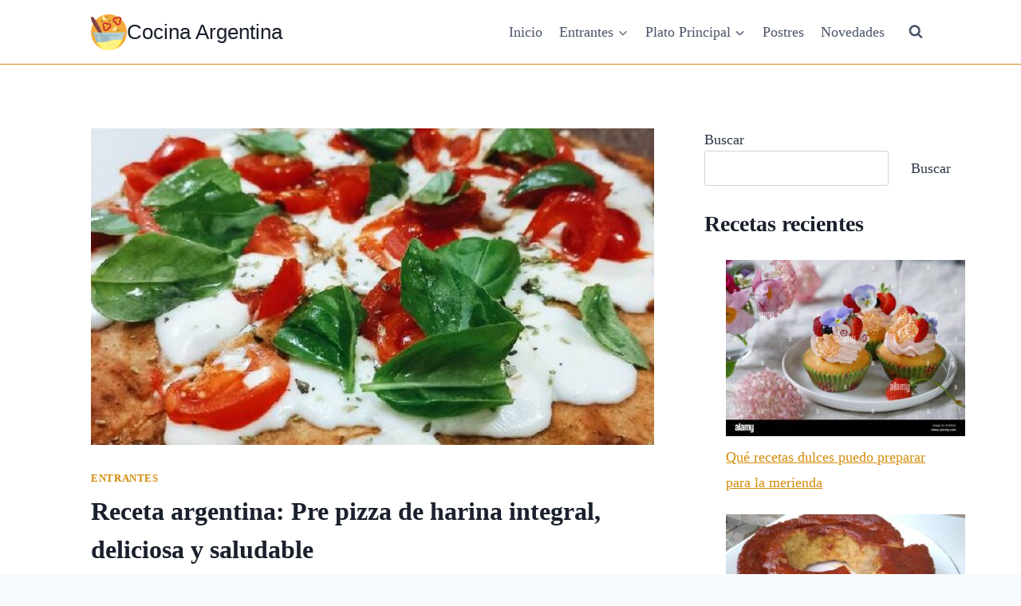

--- FILE ---
content_type: text/html; charset=UTF-8
request_url: https://cocina-argentina.com/entrantes/receta-argentina-pre-pizza-de-harina-integral-deliciosa-y-saludable/
body_size: 27597
content:
<!doctype html><html lang="es" prefix="og: https://ogp.me/ns#" class="no-js" itemtype="https://schema.org/Blog" itemscope><head><script data-no-optimize="1">var litespeed_docref=sessionStorage.getItem("litespeed_docref");litespeed_docref&&(Object.defineProperty(document,"referrer",{get:function(){return litespeed_docref}}),sessionStorage.removeItem("litespeed_docref"));</script> <meta charset="UTF-8"><link data-optimized="2" rel="stylesheet" href="https://cocina-argentina.com/wp-content/litespeed/css/f2449771bbd704b4e8a3b5425993e36d.css?ver=4e176" /><meta name="viewport" content="width=device-width, initial-scale=1, minimum-scale=1"><title>Receta Argentina: Pre Pizza De Harina Integral, Deliciosa Y Saludable</title><meta name="description" content="Descubre cómo preparar una deliciosa y saludable pre pizza de harina integral con esta receta argentina. ¡Sorprende a tu paladar y cuida tu salud!"/><meta name="robots" content="follow, index, max-image-preview:large"/><link rel="canonical" href="https://cocina-argentina.com/entrantes/receta-argentina-pre-pizza-de-harina-integral-deliciosa-y-saludable/" /><meta property="og:locale" content="es_ES" /><meta property="og:type" content="article" /><meta property="og:title" content="Receta Argentina: Pre Pizza De Harina Integral, Deliciosa Y Saludable" /><meta property="og:description" content="Descubre cómo preparar una deliciosa y saludable pre pizza de harina integral con esta receta argentina. ¡Sorprende a tu paladar y cuida tu salud!" /><meta property="og:url" content="https://cocina-argentina.com/entrantes/receta-argentina-pre-pizza-de-harina-integral-deliciosa-y-saludable/" /><meta property="og:site_name" content="Cocina Argentina" /><meta property="article:section" content="Entrantes" /><meta property="og:image" content="https://cocina-argentina.com/wp-content/uploads/pizza-integral-casera-con-ingredientes-saludables.jpg" /><meta property="og:image:secure_url" content="https://cocina-argentina.com/wp-content/uploads/pizza-integral-casera-con-ingredientes-saludables.jpg" /><meta property="og:image:width" content="612" /><meta property="og:image:height" content="433" /><meta property="og:image:alt" content="pre pizza de harina integral" /><meta property="og:image:type" content="image/jpeg" /><meta name="twitter:card" content="summary_large_image" /><meta name="twitter:title" content="Receta Argentina: Pre Pizza De Harina Integral, Deliciosa Y Saludable" /><meta name="twitter:description" content="Descubre cómo preparar una deliciosa y saludable pre pizza de harina integral con esta receta argentina. ¡Sorprende a tu paladar y cuida tu salud!" /><meta name="twitter:image" content="https://cocina-argentina.com/wp-content/uploads/pizza-integral-casera-con-ingredientes-saludables.jpg" /><meta name="twitter:label1" content="Escrito por" /><meta name="twitter:data1" content="Cocina-Argentina" /><meta name="twitter:label2" content="Tiempo de lectura" /><meta name="twitter:data2" content="8 minutos" /> <script type="application/ld+json" class="rank-math-schema-pro">{"@context":"https://schema.org","@graph":[{"@type":["Person","Organization"],"@id":"https://cocina-argentina.com/#person","name":"Cocina Argentina","logo":{"@type":"ImageObject","@id":"https://cocina-argentina.com/#logo","url":"https://cocina-argentina.com/wp-content/uploads/cocinando-150x150.png","contentUrl":"https://cocina-argentina.com/wp-content/uploads/cocinando-150x150.png","caption":"Cocina Argentina","inLanguage":"es"},"image":{"@type":"ImageObject","@id":"https://cocina-argentina.com/#logo","url":"https://cocina-argentina.com/wp-content/uploads/cocinando-150x150.png","contentUrl":"https://cocina-argentina.com/wp-content/uploads/cocinando-150x150.png","caption":"Cocina Argentina","inLanguage":"es"}},{"@type":"WebSite","@id":"https://cocina-argentina.com/#website","url":"https://cocina-argentina.com","name":"Cocina Argentina","publisher":{"@id":"https://cocina-argentina.com/#person"},"inLanguage":"es"},{"@type":"ImageObject","@id":"https://cocina-argentina.com/wp-content/uploads/pizza-integral-casera-con-ingredientes-saludables.jpg","url":"https://cocina-argentina.com/wp-content/uploads/pizza-integral-casera-con-ingredientes-saludables.jpg","width":"612","height":"433","inLanguage":"es"},{"@type":"WebPage","@id":"https://cocina-argentina.com/entrantes/receta-argentina-pre-pizza-de-harina-integral-deliciosa-y-saludable/#webpage","url":"https://cocina-argentina.com/entrantes/receta-argentina-pre-pizza-de-harina-integral-deliciosa-y-saludable/","name":"Receta Argentina: Pre Pizza De Harina Integral, Deliciosa Y Saludable","datePublished":"2023-12-19T21:06:55+00:00","dateModified":"2023-12-19T21:06:55+00:00","isPartOf":{"@id":"https://cocina-argentina.com/#website"},"primaryImageOfPage":{"@id":"https://cocina-argentina.com/wp-content/uploads/pizza-integral-casera-con-ingredientes-saludables.jpg"},"inLanguage":"es"},{"image":{"@id":"https://cocina-argentina.com/wp-content/uploads/pizza-integral-casera-con-ingredientes-saludables.jpg"},"@type":"Off","@id":"https://cocina-argentina.com/entrantes/receta-argentina-pre-pizza-de-harina-integral-deliciosa-y-saludable/#schema-17273","isPartOf":{"@id":"https://cocina-argentina.com/entrantes/receta-argentina-pre-pizza-de-harina-integral-deliciosa-y-saludable/#webpage"},"publisher":{"@id":"https://cocina-argentina.com/#person"},"inLanguage":"es","mainEntityOfPage":{"@id":"https://cocina-argentina.com/entrantes/receta-argentina-pre-pizza-de-harina-integral-deliciosa-y-saludable/#webpage"}}]}</script> <link rel='dns-prefetch' href='//www.googletagmanager.com' /><link rel="alternate" type="application/rss+xml" title="Cocina Argentina &raquo; Feed" href="https://cocina-argentina.com/feed/" /><link rel="alternate" type="application/rss+xml" title="Cocina Argentina &raquo; Feed de los comentarios" href="https://cocina-argentina.com/comments/feed/" /> <script type="litespeed/javascript">document.documentElement.classList.remove('no-js')</script> <link rel="alternate" type="application/rss+xml" title="Cocina Argentina &raquo; Comentario Receta argentina: Pre pizza de harina integral, deliciosa y saludable del feed" href="https://cocina-argentina.com/entrantes/receta-argentina-pre-pizza-de-harina-integral-deliciosa-y-saludable/feed/" /><link rel="alternate" title="oEmbed (JSON)" type="application/json+oembed" href="https://cocina-argentina.com/wp-json/oembed/1.0/embed?url=https%3A%2F%2Fcocina-argentina.com%2Fentrantes%2Freceta-argentina-pre-pizza-de-harina-integral-deliciosa-y-saludable%2F" /><link rel="alternate" title="oEmbed (XML)" type="text/xml+oembed" href="https://cocina-argentina.com/wp-json/oembed/1.0/embed?url=https%3A%2F%2Fcocina-argentina.com%2Fentrantes%2Freceta-argentina-pre-pizza-de-harina-integral-deliciosa-y-saludable%2F&#038;format=xml" /><style id='wp-img-auto-sizes-contain-inline-css'>img:is([sizes=auto i],[sizes^="auto," i]){contain-intrinsic-size:3000px 1500px}
/*# sourceURL=wp-img-auto-sizes-contain-inline-css */</style><style id='wp-block-library-inline-css'>:root{--wp-block-synced-color:#7a00df;--wp-block-synced-color--rgb:122,0,223;--wp-bound-block-color:var(--wp-block-synced-color);--wp-editor-canvas-background:#ddd;--wp-admin-theme-color:#007cba;--wp-admin-theme-color--rgb:0,124,186;--wp-admin-theme-color-darker-10:#006ba1;--wp-admin-theme-color-darker-10--rgb:0,107,160.5;--wp-admin-theme-color-darker-20:#005a87;--wp-admin-theme-color-darker-20--rgb:0,90,135;--wp-admin-border-width-focus:2px}@media (min-resolution:192dpi){:root{--wp-admin-border-width-focus:1.5px}}.wp-element-button{cursor:pointer}:root .has-very-light-gray-background-color{background-color:#eee}:root .has-very-dark-gray-background-color{background-color:#313131}:root .has-very-light-gray-color{color:#eee}:root .has-very-dark-gray-color{color:#313131}:root .has-vivid-green-cyan-to-vivid-cyan-blue-gradient-background{background:linear-gradient(135deg,#00d084,#0693e3)}:root .has-purple-crush-gradient-background{background:linear-gradient(135deg,#34e2e4,#4721fb 50%,#ab1dfe)}:root .has-hazy-dawn-gradient-background{background:linear-gradient(135deg,#faaca8,#dad0ec)}:root .has-subdued-olive-gradient-background{background:linear-gradient(135deg,#fafae1,#67a671)}:root .has-atomic-cream-gradient-background{background:linear-gradient(135deg,#fdd79a,#004a59)}:root .has-nightshade-gradient-background{background:linear-gradient(135deg,#330968,#31cdcf)}:root .has-midnight-gradient-background{background:linear-gradient(135deg,#020381,#2874fc)}:root{--wp--preset--font-size--normal:16px;--wp--preset--font-size--huge:42px}.has-regular-font-size{font-size:1em}.has-larger-font-size{font-size:2.625em}.has-normal-font-size{font-size:var(--wp--preset--font-size--normal)}.has-huge-font-size{font-size:var(--wp--preset--font-size--huge)}.has-text-align-center{text-align:center}.has-text-align-left{text-align:left}.has-text-align-right{text-align:right}.has-fit-text{white-space:nowrap!important}#end-resizable-editor-section{display:none}.aligncenter{clear:both}.items-justified-left{justify-content:flex-start}.items-justified-center{justify-content:center}.items-justified-right{justify-content:flex-end}.items-justified-space-between{justify-content:space-between}.screen-reader-text{border:0;clip-path:inset(50%);height:1px;margin:-1px;overflow:hidden;padding:0;position:absolute;width:1px;word-wrap:normal!important}.screen-reader-text:focus{background-color:#ddd;clip-path:none;color:#444;display:block;font-size:1em;height:auto;left:5px;line-height:normal;padding:15px 23px 14px;text-decoration:none;top:5px;width:auto;z-index:100000}html :where(.has-border-color){border-style:solid}html :where([style*=border-top-color]){border-top-style:solid}html :where([style*=border-right-color]){border-right-style:solid}html :where([style*=border-bottom-color]){border-bottom-style:solid}html :where([style*=border-left-color]){border-left-style:solid}html :where([style*=border-width]){border-style:solid}html :where([style*=border-top-width]){border-top-style:solid}html :where([style*=border-right-width]){border-right-style:solid}html :where([style*=border-bottom-width]){border-bottom-style:solid}html :where([style*=border-left-width]){border-left-style:solid}html :where(img[class*=wp-image-]){height:auto;max-width:100%}:where(figure){margin:0 0 1em}html :where(.is-position-sticky){--wp-admin--admin-bar--position-offset:var(--wp-admin--admin-bar--height,0px)}@media screen and (max-width:600px){html :where(.is-position-sticky){--wp-admin--admin-bar--position-offset:0px}}

/*# sourceURL=wp-block-library-inline-css */</style><style id='wp-block-categories-inline-css'>.wp-block-categories{box-sizing:border-box}.wp-block-categories.alignleft{margin-right:2em}.wp-block-categories.alignright{margin-left:2em}.wp-block-categories.wp-block-categories-dropdown.aligncenter{text-align:center}.wp-block-categories .wp-block-categories__label{display:block;width:100%}
/*# sourceURL=https://cocina-argentina.com/wp-includes/blocks/categories/style.min.css */</style><style id='wp-block-heading-inline-css'>h1:where(.wp-block-heading).has-background,h2:where(.wp-block-heading).has-background,h3:where(.wp-block-heading).has-background,h4:where(.wp-block-heading).has-background,h5:where(.wp-block-heading).has-background,h6:where(.wp-block-heading).has-background{padding:1.25em 2.375em}h1.has-text-align-left[style*=writing-mode]:where([style*=vertical-lr]),h1.has-text-align-right[style*=writing-mode]:where([style*=vertical-rl]),h2.has-text-align-left[style*=writing-mode]:where([style*=vertical-lr]),h2.has-text-align-right[style*=writing-mode]:where([style*=vertical-rl]),h3.has-text-align-left[style*=writing-mode]:where([style*=vertical-lr]),h3.has-text-align-right[style*=writing-mode]:where([style*=vertical-rl]),h4.has-text-align-left[style*=writing-mode]:where([style*=vertical-lr]),h4.has-text-align-right[style*=writing-mode]:where([style*=vertical-rl]),h5.has-text-align-left[style*=writing-mode]:where([style*=vertical-lr]),h5.has-text-align-right[style*=writing-mode]:where([style*=vertical-rl]),h6.has-text-align-left[style*=writing-mode]:where([style*=vertical-lr]),h6.has-text-align-right[style*=writing-mode]:where([style*=vertical-rl]){rotate:180deg}
/*# sourceURL=https://cocina-argentina.com/wp-includes/blocks/heading/style.min.css */</style><style id='wp-block-latest-posts-inline-css'>.wp-block-latest-posts{box-sizing:border-box}.wp-block-latest-posts.alignleft{margin-right:2em}.wp-block-latest-posts.alignright{margin-left:2em}.wp-block-latest-posts.wp-block-latest-posts__list{list-style:none}.wp-block-latest-posts.wp-block-latest-posts__list li{clear:both;overflow-wrap:break-word}.wp-block-latest-posts.is-grid{display:flex;flex-wrap:wrap}.wp-block-latest-posts.is-grid li{margin:0 1.25em 1.25em 0;width:100%}@media (min-width:600px){.wp-block-latest-posts.columns-2 li{width:calc(50% - .625em)}.wp-block-latest-posts.columns-2 li:nth-child(2n){margin-right:0}.wp-block-latest-posts.columns-3 li{width:calc(33.33333% - .83333em)}.wp-block-latest-posts.columns-3 li:nth-child(3n){margin-right:0}.wp-block-latest-posts.columns-4 li{width:calc(25% - .9375em)}.wp-block-latest-posts.columns-4 li:nth-child(4n){margin-right:0}.wp-block-latest-posts.columns-5 li{width:calc(20% - 1em)}.wp-block-latest-posts.columns-5 li:nth-child(5n){margin-right:0}.wp-block-latest-posts.columns-6 li{width:calc(16.66667% - 1.04167em)}.wp-block-latest-posts.columns-6 li:nth-child(6n){margin-right:0}}:root :where(.wp-block-latest-posts.is-grid){padding:0}:root :where(.wp-block-latest-posts.wp-block-latest-posts__list){padding-left:0}.wp-block-latest-posts__post-author,.wp-block-latest-posts__post-date{display:block;font-size:.8125em}.wp-block-latest-posts__post-excerpt,.wp-block-latest-posts__post-full-content{margin-bottom:1em;margin-top:.5em}.wp-block-latest-posts__featured-image a{display:inline-block}.wp-block-latest-posts__featured-image img{height:auto;max-width:100%;width:auto}.wp-block-latest-posts__featured-image.alignleft{float:left;margin-right:1em}.wp-block-latest-posts__featured-image.alignright{float:right;margin-left:1em}.wp-block-latest-posts__featured-image.aligncenter{margin-bottom:1em;text-align:center}
/*# sourceURL=https://cocina-argentina.com/wp-includes/blocks/latest-posts/style.min.css */</style><style id='wp-block-search-inline-css'>.wp-block-search__button{margin-left:10px;word-break:normal}.wp-block-search__button.has-icon{line-height:0}.wp-block-search__button svg{height:1.25em;min-height:24px;min-width:24px;width:1.25em;fill:currentColor;vertical-align:text-bottom}:where(.wp-block-search__button){border:1px solid #ccc;padding:6px 10px}.wp-block-search__inside-wrapper{display:flex;flex:auto;flex-wrap:nowrap;max-width:100%}.wp-block-search__label{width:100%}.wp-block-search.wp-block-search__button-only .wp-block-search__button{box-sizing:border-box;display:flex;flex-shrink:0;justify-content:center;margin-left:0;max-width:100%}.wp-block-search.wp-block-search__button-only .wp-block-search__inside-wrapper{min-width:0!important;transition-property:width}.wp-block-search.wp-block-search__button-only .wp-block-search__input{flex-basis:100%;transition-duration:.3s}.wp-block-search.wp-block-search__button-only.wp-block-search__searchfield-hidden,.wp-block-search.wp-block-search__button-only.wp-block-search__searchfield-hidden .wp-block-search__inside-wrapper{overflow:hidden}.wp-block-search.wp-block-search__button-only.wp-block-search__searchfield-hidden .wp-block-search__input{border-left-width:0!important;border-right-width:0!important;flex-basis:0;flex-grow:0;margin:0;min-width:0!important;padding-left:0!important;padding-right:0!important;width:0!important}:where(.wp-block-search__input){appearance:none;border:1px solid #949494;flex-grow:1;font-family:inherit;font-size:inherit;font-style:inherit;font-weight:inherit;letter-spacing:inherit;line-height:inherit;margin-left:0;margin-right:0;min-width:3rem;padding:8px;text-decoration:unset!important;text-transform:inherit}:where(.wp-block-search__button-inside .wp-block-search__inside-wrapper){background-color:#fff;border:1px solid #949494;box-sizing:border-box;padding:4px}:where(.wp-block-search__button-inside .wp-block-search__inside-wrapper) .wp-block-search__input{border:none;border-radius:0;padding:0 4px}:where(.wp-block-search__button-inside .wp-block-search__inside-wrapper) .wp-block-search__input:focus{outline:none}:where(.wp-block-search__button-inside .wp-block-search__inside-wrapper) :where(.wp-block-search__button){padding:4px 8px}.wp-block-search.aligncenter .wp-block-search__inside-wrapper{margin:auto}.wp-block[data-align=right] .wp-block-search.wp-block-search__button-only .wp-block-search__inside-wrapper{float:right}
/*# sourceURL=https://cocina-argentina.com/wp-includes/blocks/search/style.min.css */</style><style id='wp-block-group-inline-css'>.wp-block-group{box-sizing:border-box}:where(.wp-block-group.wp-block-group-is-layout-constrained){position:relative}
/*# sourceURL=https://cocina-argentina.com/wp-includes/blocks/group/style.min.css */</style><style id='global-styles-inline-css'>:root{--wp--preset--aspect-ratio--square: 1;--wp--preset--aspect-ratio--4-3: 4/3;--wp--preset--aspect-ratio--3-4: 3/4;--wp--preset--aspect-ratio--3-2: 3/2;--wp--preset--aspect-ratio--2-3: 2/3;--wp--preset--aspect-ratio--16-9: 16/9;--wp--preset--aspect-ratio--9-16: 9/16;--wp--preset--color--black: #000000;--wp--preset--color--cyan-bluish-gray: #abb8c3;--wp--preset--color--white: #ffffff;--wp--preset--color--pale-pink: #f78da7;--wp--preset--color--vivid-red: #cf2e2e;--wp--preset--color--luminous-vivid-orange: #ff6900;--wp--preset--color--luminous-vivid-amber: #fcb900;--wp--preset--color--light-green-cyan: #7bdcb5;--wp--preset--color--vivid-green-cyan: #00d084;--wp--preset--color--pale-cyan-blue: #8ed1fc;--wp--preset--color--vivid-cyan-blue: #0693e3;--wp--preset--color--vivid-purple: #9b51e0;--wp--preset--color--theme-palette-1: var(--global-palette1);--wp--preset--color--theme-palette-2: var(--global-palette2);--wp--preset--color--theme-palette-3: var(--global-palette3);--wp--preset--color--theme-palette-4: var(--global-palette4);--wp--preset--color--theme-palette-5: var(--global-palette5);--wp--preset--color--theme-palette-6: var(--global-palette6);--wp--preset--color--theme-palette-7: var(--global-palette7);--wp--preset--color--theme-palette-8: var(--global-palette8);--wp--preset--color--theme-palette-9: var(--global-palette9);--wp--preset--gradient--vivid-cyan-blue-to-vivid-purple: linear-gradient(135deg,rgb(6,147,227) 0%,rgb(155,81,224) 100%);--wp--preset--gradient--light-green-cyan-to-vivid-green-cyan: linear-gradient(135deg,rgb(122,220,180) 0%,rgb(0,208,130) 100%);--wp--preset--gradient--luminous-vivid-amber-to-luminous-vivid-orange: linear-gradient(135deg,rgb(252,185,0) 0%,rgb(255,105,0) 100%);--wp--preset--gradient--luminous-vivid-orange-to-vivid-red: linear-gradient(135deg,rgb(255,105,0) 0%,rgb(207,46,46) 100%);--wp--preset--gradient--very-light-gray-to-cyan-bluish-gray: linear-gradient(135deg,rgb(238,238,238) 0%,rgb(169,184,195) 100%);--wp--preset--gradient--cool-to-warm-spectrum: linear-gradient(135deg,rgb(74,234,220) 0%,rgb(151,120,209) 20%,rgb(207,42,186) 40%,rgb(238,44,130) 60%,rgb(251,105,98) 80%,rgb(254,248,76) 100%);--wp--preset--gradient--blush-light-purple: linear-gradient(135deg,rgb(255,206,236) 0%,rgb(152,150,240) 100%);--wp--preset--gradient--blush-bordeaux: linear-gradient(135deg,rgb(254,205,165) 0%,rgb(254,45,45) 50%,rgb(107,0,62) 100%);--wp--preset--gradient--luminous-dusk: linear-gradient(135deg,rgb(255,203,112) 0%,rgb(199,81,192) 50%,rgb(65,88,208) 100%);--wp--preset--gradient--pale-ocean: linear-gradient(135deg,rgb(255,245,203) 0%,rgb(182,227,212) 50%,rgb(51,167,181) 100%);--wp--preset--gradient--electric-grass: linear-gradient(135deg,rgb(202,248,128) 0%,rgb(113,206,126) 100%);--wp--preset--gradient--midnight: linear-gradient(135deg,rgb(2,3,129) 0%,rgb(40,116,252) 100%);--wp--preset--font-size--small: var(--global-font-size-small);--wp--preset--font-size--medium: var(--global-font-size-medium);--wp--preset--font-size--large: var(--global-font-size-large);--wp--preset--font-size--x-large: 42px;--wp--preset--font-size--larger: var(--global-font-size-larger);--wp--preset--font-size--xxlarge: var(--global-font-size-xxlarge);--wp--preset--spacing--20: 0.44rem;--wp--preset--spacing--30: 0.67rem;--wp--preset--spacing--40: 1rem;--wp--preset--spacing--50: 1.5rem;--wp--preset--spacing--60: 2.25rem;--wp--preset--spacing--70: 3.38rem;--wp--preset--spacing--80: 5.06rem;--wp--preset--shadow--natural: 6px 6px 9px rgba(0, 0, 0, 0.2);--wp--preset--shadow--deep: 12px 12px 50px rgba(0, 0, 0, 0.4);--wp--preset--shadow--sharp: 6px 6px 0px rgba(0, 0, 0, 0.2);--wp--preset--shadow--outlined: 6px 6px 0px -3px rgb(255, 255, 255), 6px 6px rgb(0, 0, 0);--wp--preset--shadow--crisp: 6px 6px 0px rgb(0, 0, 0);}:where(.is-layout-flex){gap: 0.5em;}:where(.is-layout-grid){gap: 0.5em;}body .is-layout-flex{display: flex;}.is-layout-flex{flex-wrap: wrap;align-items: center;}.is-layout-flex > :is(*, div){margin: 0;}body .is-layout-grid{display: grid;}.is-layout-grid > :is(*, div){margin: 0;}:where(.wp-block-columns.is-layout-flex){gap: 2em;}:where(.wp-block-columns.is-layout-grid){gap: 2em;}:where(.wp-block-post-template.is-layout-flex){gap: 1.25em;}:where(.wp-block-post-template.is-layout-grid){gap: 1.25em;}.has-black-color{color: var(--wp--preset--color--black) !important;}.has-cyan-bluish-gray-color{color: var(--wp--preset--color--cyan-bluish-gray) !important;}.has-white-color{color: var(--wp--preset--color--white) !important;}.has-pale-pink-color{color: var(--wp--preset--color--pale-pink) !important;}.has-vivid-red-color{color: var(--wp--preset--color--vivid-red) !important;}.has-luminous-vivid-orange-color{color: var(--wp--preset--color--luminous-vivid-orange) !important;}.has-luminous-vivid-amber-color{color: var(--wp--preset--color--luminous-vivid-amber) !important;}.has-light-green-cyan-color{color: var(--wp--preset--color--light-green-cyan) !important;}.has-vivid-green-cyan-color{color: var(--wp--preset--color--vivid-green-cyan) !important;}.has-pale-cyan-blue-color{color: var(--wp--preset--color--pale-cyan-blue) !important;}.has-vivid-cyan-blue-color{color: var(--wp--preset--color--vivid-cyan-blue) !important;}.has-vivid-purple-color{color: var(--wp--preset--color--vivid-purple) !important;}.has-black-background-color{background-color: var(--wp--preset--color--black) !important;}.has-cyan-bluish-gray-background-color{background-color: var(--wp--preset--color--cyan-bluish-gray) !important;}.has-white-background-color{background-color: var(--wp--preset--color--white) !important;}.has-pale-pink-background-color{background-color: var(--wp--preset--color--pale-pink) !important;}.has-vivid-red-background-color{background-color: var(--wp--preset--color--vivid-red) !important;}.has-luminous-vivid-orange-background-color{background-color: var(--wp--preset--color--luminous-vivid-orange) !important;}.has-luminous-vivid-amber-background-color{background-color: var(--wp--preset--color--luminous-vivid-amber) !important;}.has-light-green-cyan-background-color{background-color: var(--wp--preset--color--light-green-cyan) !important;}.has-vivid-green-cyan-background-color{background-color: var(--wp--preset--color--vivid-green-cyan) !important;}.has-pale-cyan-blue-background-color{background-color: var(--wp--preset--color--pale-cyan-blue) !important;}.has-vivid-cyan-blue-background-color{background-color: var(--wp--preset--color--vivid-cyan-blue) !important;}.has-vivid-purple-background-color{background-color: var(--wp--preset--color--vivid-purple) !important;}.has-black-border-color{border-color: var(--wp--preset--color--black) !important;}.has-cyan-bluish-gray-border-color{border-color: var(--wp--preset--color--cyan-bluish-gray) !important;}.has-white-border-color{border-color: var(--wp--preset--color--white) !important;}.has-pale-pink-border-color{border-color: var(--wp--preset--color--pale-pink) !important;}.has-vivid-red-border-color{border-color: var(--wp--preset--color--vivid-red) !important;}.has-luminous-vivid-orange-border-color{border-color: var(--wp--preset--color--luminous-vivid-orange) !important;}.has-luminous-vivid-amber-border-color{border-color: var(--wp--preset--color--luminous-vivid-amber) !important;}.has-light-green-cyan-border-color{border-color: var(--wp--preset--color--light-green-cyan) !important;}.has-vivid-green-cyan-border-color{border-color: var(--wp--preset--color--vivid-green-cyan) !important;}.has-pale-cyan-blue-border-color{border-color: var(--wp--preset--color--pale-cyan-blue) !important;}.has-vivid-cyan-blue-border-color{border-color: var(--wp--preset--color--vivid-cyan-blue) !important;}.has-vivid-purple-border-color{border-color: var(--wp--preset--color--vivid-purple) !important;}.has-vivid-cyan-blue-to-vivid-purple-gradient-background{background: var(--wp--preset--gradient--vivid-cyan-blue-to-vivid-purple) !important;}.has-light-green-cyan-to-vivid-green-cyan-gradient-background{background: var(--wp--preset--gradient--light-green-cyan-to-vivid-green-cyan) !important;}.has-luminous-vivid-amber-to-luminous-vivid-orange-gradient-background{background: var(--wp--preset--gradient--luminous-vivid-amber-to-luminous-vivid-orange) !important;}.has-luminous-vivid-orange-to-vivid-red-gradient-background{background: var(--wp--preset--gradient--luminous-vivid-orange-to-vivid-red) !important;}.has-very-light-gray-to-cyan-bluish-gray-gradient-background{background: var(--wp--preset--gradient--very-light-gray-to-cyan-bluish-gray) !important;}.has-cool-to-warm-spectrum-gradient-background{background: var(--wp--preset--gradient--cool-to-warm-spectrum) !important;}.has-blush-light-purple-gradient-background{background: var(--wp--preset--gradient--blush-light-purple) !important;}.has-blush-bordeaux-gradient-background{background: var(--wp--preset--gradient--blush-bordeaux) !important;}.has-luminous-dusk-gradient-background{background: var(--wp--preset--gradient--luminous-dusk) !important;}.has-pale-ocean-gradient-background{background: var(--wp--preset--gradient--pale-ocean) !important;}.has-electric-grass-gradient-background{background: var(--wp--preset--gradient--electric-grass) !important;}.has-midnight-gradient-background{background: var(--wp--preset--gradient--midnight) !important;}.has-small-font-size{font-size: var(--wp--preset--font-size--small) !important;}.has-medium-font-size{font-size: var(--wp--preset--font-size--medium) !important;}.has-large-font-size{font-size: var(--wp--preset--font-size--large) !important;}.has-x-large-font-size{font-size: var(--wp--preset--font-size--x-large) !important;}
/*# sourceURL=global-styles-inline-css */</style><style id='classic-theme-styles-inline-css'>/*! This file is auto-generated */
.wp-block-button__link{color:#fff;background-color:#32373c;border-radius:9999px;box-shadow:none;text-decoration:none;padding:calc(.667em + 2px) calc(1.333em + 2px);font-size:1.125em}.wp-block-file__button{background:#32373c;color:#fff;text-decoration:none}
/*# sourceURL=/wp-includes/css/classic-themes.min.css */</style><style id='kadence-global-inline-css'>/* Kadence Base CSS */
:root{--global-palette1:#d48c0a;--global-palette2:#f20000;--global-palette3:#1A202C;--global-palette4:#2D3748;--global-palette5:#4A5568;--global-palette6:#718096;--global-palette7:#EDF2F7;--global-palette8:#F7FAFC;--global-palette9:#ffffff;--global-palette9rgb:255, 255, 255;--global-palette-highlight:var(--global-palette1);--global-palette-highlight-alt:var(--global-palette2);--global-palette-highlight-alt2:var(--global-palette9);--global-palette-btn-bg:var(--global-palette1);--global-palette-btn-bg-hover:var(--global-palette2);--global-palette-btn:var(--global-palette9);--global-palette-btn-hover:var(--global-palette9);--global-body-font-family:"Times New Roman", Times, serif;--global-heading-font-family:inherit;--global-primary-nav-font-family:inherit;--global-fallback-font:sans-serif;--global-display-fallback-font:sans-serif;--global-content-width:1100px;--global-content-narrow-width:842px;--global-content-edge-padding:1.5rem;--global-content-boxed-padding:2rem;--global-calc-content-width:calc(1100px - var(--global-content-edge-padding) - var(--global-content-edge-padding) );--wp--style--global--content-size:var(--global-calc-content-width);}.wp-site-blocks{--global-vw:calc( 100vw - ( 0.5 * var(--scrollbar-offset)));}body{background:var(--global-palette8);}body, input, select, optgroup, textarea{font-style:normal;font-weight:400;font-size:18px;line-height:1.6;font-family:var(--global-body-font-family);color:var(--global-palette4);}.content-bg, body.content-style-unboxed .site{background:var(--global-palette9);}h1,h2,h3,h4,h5,h6{font-family:var(--global-heading-font-family);}h1{font-style:normal;font-weight:700;font-size:32px;line-height:1.5;color:var(--global-palette3);}h2{font-style:normal;font-weight:700;font-size:28px;line-height:1.5;color:var(--global-palette3);}h3{font-style:normal;font-weight:700;font-size:24px;line-height:1.5;color:var(--global-palette1);}h4{font-weight:700;font-size:22px;line-height:1.5;color:var(--global-palette4);}h5{font-weight:700;font-size:20px;line-height:1.5;color:var(--global-palette4);}h6{font-weight:700;font-size:18px;line-height:1.5;color:var(--global-palette5);}.entry-hero .kadence-breadcrumbs{max-width:1100px;}.site-container, .site-header-row-layout-contained, .site-footer-row-layout-contained, .entry-hero-layout-contained, .comments-area, .alignfull > .wp-block-cover__inner-container, .alignwide > .wp-block-cover__inner-container{max-width:var(--global-content-width);}.content-width-narrow .content-container.site-container, .content-width-narrow .hero-container.site-container{max-width:var(--global-content-narrow-width);}@media all and (min-width: 1330px){.wp-site-blocks .content-container  .alignwide{margin-left:-115px;margin-right:-115px;width:unset;max-width:unset;}}@media all and (min-width: 1102px){.content-width-narrow .wp-site-blocks .content-container .alignwide{margin-left:-130px;margin-right:-130px;width:unset;max-width:unset;}}.content-style-boxed .wp-site-blocks .entry-content .alignwide{margin-left:calc( -1 * var( --global-content-boxed-padding ) );margin-right:calc( -1 * var( --global-content-boxed-padding ) );}.content-area{margin-top:5rem;margin-bottom:5rem;}@media all and (max-width: 1024px){.content-area{margin-top:3rem;margin-bottom:3rem;}}@media all and (max-width: 767px){.content-area{margin-top:2rem;margin-bottom:2rem;}}@media all and (max-width: 1024px){:root{--global-content-boxed-padding:2rem;}}@media all and (max-width: 767px){:root{--global-content-boxed-padding:1.5rem;}}.entry-content-wrap{padding:2rem;}@media all and (max-width: 1024px){.entry-content-wrap{padding:2rem;}}@media all and (max-width: 767px){.entry-content-wrap{padding:1.5rem;}}.entry.single-entry{box-shadow:0px 15px 15px -10px rgba(0,0,0,0.05);}.entry.loop-entry{box-shadow:0px 15px 15px -10px rgba(0,0,0,0.05);}.loop-entry .entry-content-wrap{padding:2rem;}@media all and (max-width: 1024px){.loop-entry .entry-content-wrap{padding:2rem;}}@media all and (max-width: 767px){.loop-entry .entry-content-wrap{padding:1.5rem;}}.primary-sidebar.widget-area .widget{margin-bottom:1.5em;color:var(--global-palette4);}.primary-sidebar.widget-area .widget-title{font-weight:700;font-size:20px;line-height:1.5;color:var(--global-palette3);}button, .button, .wp-block-button__link, input[type="button"], input[type="reset"], input[type="submit"], .fl-button, .elementor-button-wrapper .elementor-button{box-shadow:0px 0px 0px -7px rgba(0,0,0,0);}button:hover, button:focus, button:active, .button:hover, .button:focus, .button:active, .wp-block-button__link:hover, .wp-block-button__link:focus, .wp-block-button__link:active, input[type="button"]:hover, input[type="button"]:focus, input[type="button"]:active, input[type="reset"]:hover, input[type="reset"]:focus, input[type="reset"]:active, input[type="submit"]:hover, input[type="submit"]:focus, input[type="submit"]:active, .elementor-button-wrapper .elementor-button:hover, .elementor-button-wrapper .elementor-button:focus, .elementor-button-wrapper .elementor-button:active{box-shadow:0px 15px 25px -7px rgba(0,0,0,0.1);}.kb-button.kb-btn-global-outline.kb-btn-global-inherit{padding-top:calc(px - 2px);padding-right:calc(px - 2px);padding-bottom:calc(px - 2px);padding-left:calc(px - 2px);}@media all and (min-width: 1025px){.transparent-header .entry-hero .entry-hero-container-inner{padding-top:80px;}}@media all and (max-width: 1024px){.mobile-transparent-header .entry-hero .entry-hero-container-inner{padding-top:80px;}}@media all and (max-width: 767px){.mobile-transparent-header .entry-hero .entry-hero-container-inner{padding-top:80px;}}#kt-scroll-up-reader, #kt-scroll-up{border-radius:0px 0px 0px 0px;bottom:30px;font-size:1.2em;padding:0.4em 0.4em 0.4em 0.4em;}#kt-scroll-up-reader.scroll-up-side-right, #kt-scroll-up.scroll-up-side-right{right:30px;}#kt-scroll-up-reader.scroll-up-side-left, #kt-scroll-up.scroll-up-side-left{left:30px;}.entry-hero.post-hero-section .entry-header{min-height:200px;}
/* Kadence Header CSS */
@media all and (max-width: 1024px){.mobile-transparent-header #masthead{position:absolute;left:0px;right:0px;z-index:100;}.kadence-scrollbar-fixer.mobile-transparent-header #masthead{right:var(--scrollbar-offset,0);}.mobile-transparent-header #masthead, .mobile-transparent-header .site-top-header-wrap .site-header-row-container-inner, .mobile-transparent-header .site-main-header-wrap .site-header-row-container-inner, .mobile-transparent-header .site-bottom-header-wrap .site-header-row-container-inner{background:transparent;}.site-header-row-tablet-layout-fullwidth, .site-header-row-tablet-layout-standard{padding:0px;}}@media all and (min-width: 1025px){.transparent-header #masthead{position:absolute;left:0px;right:0px;z-index:100;}.transparent-header.kadence-scrollbar-fixer #masthead{right:var(--scrollbar-offset,0);}.transparent-header #masthead, .transparent-header .site-top-header-wrap .site-header-row-container-inner, .transparent-header .site-main-header-wrap .site-header-row-container-inner, .transparent-header .site-bottom-header-wrap .site-header-row-container-inner{background:transparent;}}.site-branding a.brand img{max-width:45px;}.site-branding a.brand img.svg-logo-image{width:45px;}.site-branding{padding:0px 0px 0px 0px;}.site-branding .site-title{font-style:normal;font-weight:normal;font-size:26px;line-height:1.2;font-family:'Bungee Spice', var(--global-display-fallback-font);color:var(--global-palette3);}@media all and (max-width: 767px){.site-branding .site-title{font-size:20px;}}#masthead, #masthead .kadence-sticky-header.item-is-fixed:not(.item-at-start):not(.site-header-row-container):not(.site-main-header-wrap), #masthead .kadence-sticky-header.item-is-fixed:not(.item-at-start) > .site-header-row-container-inner{background:#ffffff;}.site-main-header-wrap .site-header-row-container-inner{border-bottom:1px solid var(--global-palette1);}.site-main-header-inner-wrap{min-height:80px;}.header-navigation[class*="header-navigation-style-underline"] .header-menu-container.primary-menu-container>ul>li>a:after{width:calc( 100% - 1.2em);}.main-navigation .primary-menu-container > ul > li.menu-item > a{padding-left:calc(1.2em / 2);padding-right:calc(1.2em / 2);padding-top:0.6em;padding-bottom:0.6em;color:var(--global-palette5);}.main-navigation .primary-menu-container > ul > li.menu-item .dropdown-nav-special-toggle{right:calc(1.2em / 2);}.main-navigation .primary-menu-container > ul > li.menu-item > a:hover{color:var(--global-palette-highlight);}.main-navigation .primary-menu-container > ul > li.menu-item.current-menu-item > a{color:var(--global-palette1);}.header-navigation .header-menu-container ul ul.sub-menu, .header-navigation .header-menu-container ul ul.submenu{background:var(--global-palette3);box-shadow:0px 2px 13px 0px rgba(0,0,0,0.1);}.header-navigation .header-menu-container ul ul li.menu-item, .header-menu-container ul.menu > li.kadence-menu-mega-enabled > ul > li.menu-item > a{border-bottom:1px solid rgba(255,255,255,0.1);}.header-navigation .header-menu-container ul ul li.menu-item > a{width:200px;padding-top:1em;padding-bottom:1em;color:var(--global-palette8);font-size:12px;}.header-navigation .header-menu-container ul ul li.menu-item > a:hover{color:var(--global-palette9);background:var(--global-palette4);}.header-navigation .header-menu-container ul ul li.menu-item.current-menu-item > a{color:var(--global-palette9);background:var(--global-palette4);}.mobile-toggle-open-container .menu-toggle-open, .mobile-toggle-open-container .menu-toggle-open:focus{color:var(--global-palette5);padding:0.4em 0.6em 0.4em 0.6em;font-size:14px;}.mobile-toggle-open-container .menu-toggle-open.menu-toggle-style-bordered{border:1px solid currentColor;}.mobile-toggle-open-container .menu-toggle-open .menu-toggle-icon{font-size:20px;}.mobile-toggle-open-container .menu-toggle-open:hover, .mobile-toggle-open-container .menu-toggle-open:focus-visible{color:var(--global-palette-highlight);}.mobile-navigation ul li{font-size:14px;}.mobile-navigation ul li a{padding-top:1em;padding-bottom:1em;}.mobile-navigation ul li > a, .mobile-navigation ul li.menu-item-has-children > .drawer-nav-drop-wrap{color:var(--global-palette8);}.mobile-navigation ul li.current-menu-item > a, .mobile-navigation ul li.current-menu-item.menu-item-has-children > .drawer-nav-drop-wrap{color:var(--global-palette-highlight);}.mobile-navigation ul li.menu-item-has-children .drawer-nav-drop-wrap, .mobile-navigation ul li:not(.menu-item-has-children) a{border-bottom:1px solid rgba(255,255,255,0.1);}.mobile-navigation:not(.drawer-navigation-parent-toggle-true) ul li.menu-item-has-children .drawer-nav-drop-wrap button{border-left:1px solid rgba(255,255,255,0.1);}#mobile-drawer .drawer-header .drawer-toggle{padding:0.6em 0.15em 0.6em 0.15em;font-size:24px;}.search-toggle-open-container .search-toggle-open{color:var(--global-palette5);}.search-toggle-open-container .search-toggle-open.search-toggle-style-bordered{border:1px solid currentColor;}.search-toggle-open-container .search-toggle-open .search-toggle-icon{font-size:1em;}.search-toggle-open-container .search-toggle-open:hover, .search-toggle-open-container .search-toggle-open:focus{color:var(--global-palette-highlight);}#search-drawer .drawer-inner{background:rgba(9, 12, 16, 0.97);}
/* Kadence Footer CSS */
.site-middle-footer-wrap .site-footer-row-container-inner{background:#ffffff;border-top:1px solid var(--global-palette1);border-bottom:1px solid var(--global-palette1);}.site-middle-footer-inner-wrap{padding-top:30px;padding-bottom:30px;grid-column-gap:30px;grid-row-gap:30px;}.site-middle-footer-inner-wrap .widget{margin-bottom:30px;}.site-middle-footer-inner-wrap .site-footer-section:not(:last-child):after{right:calc(-30px / 2);}.site-bottom-footer-inner-wrap{padding-top:30px;padding-bottom:30px;grid-column-gap:30px;}.site-bottom-footer-inner-wrap .widget{margin-bottom:30px;}.site-bottom-footer-inner-wrap .site-footer-section:not(:last-child):after{right:calc(-30px / 2);}#colophon .footer-navigation .footer-menu-container > ul > li > a{padding-left:calc(1.2em / 2);padding-right:calc(1.2em / 2);padding-top:calc(0.6em / 2);padding-bottom:calc(0.6em / 2);color:var(--global-palette5);}#colophon .footer-navigation .footer-menu-container > ul li a:hover{color:var(--global-palette-highlight);}#colophon .footer-navigation .footer-menu-container > ul li.current-menu-item > a{color:var(--global-palette3);}
/*# sourceURL=kadence-global-inline-css */</style> <script type="litespeed/javascript" data-src="https://www.googletagmanager.com/gtag/js?id=GT-PJWL6BN" id="google_gtagjs-js"></script> <script id="google_gtagjs-js-after" type="litespeed/javascript">window.dataLayer=window.dataLayer||[];function gtag(){dataLayer.push(arguments)}
gtag("set","linker",{"domains":["cocina-argentina.com"]});gtag("js",new Date());gtag("set","developer_id.dZTNiMT",!0);gtag("config","GT-PJWL6BN")</script> <link rel="https://api.w.org/" href="https://cocina-argentina.com/wp-json/" /><link rel="alternate" title="JSON" type="application/json" href="https://cocina-argentina.com/wp-json/wp/v2/posts/3425" /><link rel="EditURI" type="application/rsd+xml" title="RSD" href="https://cocina-argentina.com/xmlrpc.php?rsd" /><meta name="generator" content="WordPress 6.9" /><link rel='shortlink' href='https://cocina-argentina.com/?p=3425' /><meta name="generator" content="Site Kit by Google 1.135.0" /> <script type="litespeed/javascript" data-src='//pl21749695.toprevenuegate.com/ee/cd/fe/eecdfea91cfb9037152dca316c9b1edc.js'></script> 
 <script type="litespeed/javascript" data-src='//pl21749809.toprevenuegate.com/1d/e1/22/1de1229438cd2728f17fcc2d91520c40.js'></script> <link rel="pingback" href="https://cocina-argentina.com/xmlrpc.php"><meta name="google-adsense-platform-account" content="ca-host-pub-2644536267352236"><meta name="google-adsense-platform-domain" content="sitekit.withgoogle.com"><link rel="icon" href="https://cocina-argentina.com/wp-content/uploads/cropped-cocinando-32x32.png" sizes="32x32" /><link rel="icon" href="https://cocina-argentina.com/wp-content/uploads/cropped-cocinando-192x192.png" sizes="192x192" /><link rel="apple-touch-icon" href="https://cocina-argentina.com/wp-content/uploads/cropped-cocinando-180x180.png" /><meta name="msapplication-TileImage" content="https://cocina-argentina.com/wp-content/uploads/cropped-cocinando-270x270.png" /></head><body data-rsssl=1 class="wp-singular post-template-default single single-post postid-3425 single-format-standard wp-custom-logo wp-embed-responsive wp-theme-kadence footer-on-bottom hide-focus-outline link-style-standard has-sidebar content-title-style-normal content-width-normal content-style-unboxed content-vertical-padding-show non-transparent-header mobile-non-transparent-header"><div id="wrapper" class="site wp-site-blocks">
<a class="skip-link screen-reader-text scroll-ignore" href="#main">Saltar al contenido</a><header id="masthead" class="site-header" role="banner" itemtype="https://schema.org/WPHeader" itemscope><div id="main-header" class="site-header-wrap"><div class="site-header-inner-wrap kadence-sticky-header" data-reveal-scroll-up="false" data-shrink="false"><div class="site-header-upper-wrap"><div class="site-header-upper-inner-wrap"><div class="site-main-header-wrap site-header-row-container site-header-focus-item site-header-row-layout-standard" data-section="kadence_customizer_header_main"><div class="site-header-row-container-inner"><div class="site-container"><div class="site-main-header-inner-wrap site-header-row site-header-row-has-sides site-header-row-no-center"><div class="site-header-main-section-left site-header-section site-header-section-left"><div class="site-header-item site-header-focus-item" data-section="title_tagline"><div class="site-branding branding-layout-standard"><a class="brand has-logo-image" href="https://cocina-argentina.com/" rel="home"><img data-lazyloaded="1" src="[data-uri]" width="512" height="512" data-src="https://cocina-argentina.com/wp-content/uploads/cocinando.png" class="custom-logo" alt="Cocina Argentina" decoding="async" fetchpriority="high" data-srcset="https://cocina-argentina.com/wp-content/uploads/cocinando.png 512w, https://cocina-argentina.com/wp-content/uploads/cocinando-300x300.png 300w, https://cocina-argentina.com/wp-content/uploads/cocinando-150x150.png 150w, https://cocina-argentina.com/wp-content/uploads/cocinando-50x50.png 50w" data-sizes="(max-width: 512px) 100vw, 512px" /><div class="site-title-wrap"><p class="site-title">Cocina Argentina</p></div></a></div></div></div><div class="site-header-main-section-right site-header-section site-header-section-right"><div class="site-header-item site-header-focus-item site-header-item-main-navigation header-navigation-layout-stretch-false header-navigation-layout-fill-stretch-false" data-section="kadence_customizer_primary_navigation"><nav id="site-navigation" class="main-navigation header-navigation nav--toggle-sub header-navigation-style-underline header-navigation-dropdown-animation-none" role="navigation" aria-label="Navegación primaria"><div class="primary-menu-container header-menu-container"><ul id="primary-menu" class="menu"><li id="menu-item-1395" class="menu-item menu-item-type-custom menu-item-object-custom menu-item-home menu-item-1395"><a href="https://cocina-argentina.com">Inicio</a></li><li id="menu-item-351" class="menu-item menu-item-type-taxonomy menu-item-object-category current-post-ancestor current-menu-parent current-post-parent menu-item-has-children menu-item-351"><a href="https://cocina-argentina.com/entrantes/"><span class="nav-drop-title-wrap">Entrantes<span class="dropdown-nav-toggle"><span class="kadence-svg-iconset svg-baseline"><svg aria-hidden="true" class="kadence-svg-icon kadence-arrow-down-svg" fill="currentColor" version="1.1" xmlns="http://www.w3.org/2000/svg" width="24" height="24" viewBox="0 0 24 24"><title>Ampliar</title><path d="M5.293 9.707l6 6c0.391 0.391 1.024 0.391 1.414 0l6-6c0.391-0.391 0.391-1.024 0-1.414s-1.024-0.391-1.414 0l-5.293 5.293-5.293-5.293c-0.391-0.391-1.024-0.391-1.414 0s-0.391 1.024 0 1.414z"></path>
</svg></span></span></span></a><ul class="sub-menu"><li id="menu-item-350" class="menu-item menu-item-type-taxonomy menu-item-object-category menu-item-350"><a href="https://cocina-argentina.com/bebidas/">Bebidas</a></li><li id="menu-item-352" class="menu-item menu-item-type-taxonomy menu-item-object-category menu-item-352"><a href="https://cocina-argentina.com/sopas/">Sopas</a></li></ul></li><li id="menu-item-353" class="menu-item menu-item-type-taxonomy menu-item-object-category menu-item-has-children menu-item-353"><a href="https://cocina-argentina.com/plato-principal/"><span class="nav-drop-title-wrap">Plato Principal<span class="dropdown-nav-toggle"><span class="kadence-svg-iconset svg-baseline"><svg aria-hidden="true" class="kadence-svg-icon kadence-arrow-down-svg" fill="currentColor" version="1.1" xmlns="http://www.w3.org/2000/svg" width="24" height="24" viewBox="0 0 24 24"><title>Ampliar</title><path d="M5.293 9.707l6 6c0.391 0.391 1.024 0.391 1.414 0l6-6c0.391-0.391 0.391-1.024 0-1.414s-1.024-0.391-1.414 0l-5.293 5.293-5.293-5.293c-0.391-0.391-1.024-0.391-1.414 0s-0.391 1.024 0 1.414z"></path>
</svg></span></span></span></a><ul class="sub-menu"><li id="menu-item-1202" class="menu-item menu-item-type-taxonomy menu-item-object-category menu-item-1202"><a href="https://cocina-argentina.com/vegetariano/">Vegetariano</a></li></ul></li><li id="menu-item-354" class="menu-item menu-item-type-taxonomy menu-item-object-category menu-item-354"><a href="https://cocina-argentina.com/postres/">Postres</a></li><li id="menu-item-10904" class="menu-item menu-item-type-taxonomy menu-item-object-category menu-item-10904"><a href="https://cocina-argentina.com/novedades/">Novedades</a></li></ul></div></nav></div><div class="site-header-item site-header-focus-item" data-section="kadence_customizer_header_search"><div class="search-toggle-open-container">
<button class="search-toggle-open drawer-toggle search-toggle-style-default" aria-label="Ver el formulario de búsqueda" data-toggle-target="#search-drawer" data-toggle-body-class="showing-popup-drawer-from-full" aria-expanded="false" data-set-focus="#search-drawer .search-field"
>
<span class="search-toggle-icon"><span class="kadence-svg-iconset"><svg aria-hidden="true" class="kadence-svg-icon kadence-search-svg" fill="currentColor" version="1.1" xmlns="http://www.w3.org/2000/svg" width="26" height="28" viewBox="0 0 26 28"><title>Buscar</title><path d="M18 13c0-3.859-3.141-7-7-7s-7 3.141-7 7 3.141 7 7 7 7-3.141 7-7zM26 26c0 1.094-0.906 2-2 2-0.531 0-1.047-0.219-1.406-0.594l-5.359-5.344c-1.828 1.266-4.016 1.937-6.234 1.937-6.078 0-11-4.922-11-11s4.922-11 11-11 11 4.922 11 11c0 2.219-0.672 4.406-1.937 6.234l5.359 5.359c0.359 0.359 0.578 0.875 0.578 1.406z"></path>
</svg></span></span>
</button></div></div></div></div></div></div></div></div></div></div></div><div id="mobile-header" class="site-mobile-header-wrap"><div class="site-header-inner-wrap kadence-sticky-header" data-shrink="false" data-reveal-scroll-up="false"><div class="site-header-upper-wrap"><div class="site-header-upper-inner-wrap"><div class="site-main-header-wrap site-header-focus-item site-header-row-layout-standard site-header-row-tablet-layout-default site-header-row-mobile-layout-default "><div class="site-header-row-container-inner"><div class="site-container"><div class="site-main-header-inner-wrap site-header-row site-header-row-has-sides site-header-row-no-center"><div class="site-header-main-section-left site-header-section site-header-section-left"><div class="site-header-item site-header-focus-item" data-section="title_tagline"><div class="site-branding mobile-site-branding branding-layout-standard branding-tablet-layout-standard branding-mobile-layout-standard"><a class="brand has-logo-image" href="https://cocina-argentina.com/" rel="home"><img data-lazyloaded="1" src="[data-uri]" width="512" height="512" data-src="https://cocina-argentina.com/wp-content/uploads/cocinando.png" class="custom-logo" alt="Cocina Argentina" decoding="async" data-srcset="https://cocina-argentina.com/wp-content/uploads/cocinando.png 512w, https://cocina-argentina.com/wp-content/uploads/cocinando-300x300.png 300w, https://cocina-argentina.com/wp-content/uploads/cocinando-150x150.png 150w, https://cocina-argentina.com/wp-content/uploads/cocinando-50x50.png 50w" data-sizes="(max-width: 512px) 100vw, 512px" /><div class="site-title-wrap"><div class="site-title">Cocina Argentina</div></div></a></div></div></div><div class="site-header-main-section-right site-header-section site-header-section-right"><div class="site-header-item site-header-focus-item site-header-item-navgation-popup-toggle" data-section="kadence_customizer_mobile_trigger"><div class="mobile-toggle-open-container">
<button id="mobile-toggle" class="menu-toggle-open drawer-toggle menu-toggle-style-default" aria-label="Abrir menú" data-toggle-target="#mobile-drawer" data-toggle-body-class="showing-popup-drawer-from-right" aria-expanded="false" data-set-focus=".menu-toggle-close"
>
<span class="menu-toggle-icon"><span class="kadence-svg-iconset"><svg aria-hidden="true" class="kadence-svg-icon kadence-menu-svg" fill="currentColor" version="1.1" xmlns="http://www.w3.org/2000/svg" width="24" height="24" viewBox="0 0 24 24"><title>Alternar el menú</title><path d="M3 13h18c0.552 0 1-0.448 1-1s-0.448-1-1-1h-18c-0.552 0-1 0.448-1 1s0.448 1 1 1zM3 7h18c0.552 0 1-0.448 1-1s-0.448-1-1-1h-18c-0.552 0-1 0.448-1 1s0.448 1 1 1zM3 19h18c0.552 0 1-0.448 1-1s-0.448-1-1-1h-18c-0.552 0-1 0.448-1 1s0.448 1 1 1z"></path>
</svg></span></span>
</button></div></div></div></div></div></div></div></div></div></div></div></header><div id="inner-wrap" class="wrap hfeed kt-clear"><div id="primary" class="content-area"><div class="content-container site-container"><main id="main" class="site-main" role="main"><div class="content-wrap"><div class="post-thumbnail article-post-thumbnail kadence-thumbnail-position-above kadence-thumbnail-ratio-9-16"><div class="post-thumbnail-inner">
<img data-lazyloaded="1" src="[data-uri]" width="612" height="433" data-src="https://cocina-argentina.com/wp-content/uploads/pizza-integral-casera-con-ingredientes-saludables.jpg" class="post-top-featured wp-post-image" alt="pizza integral casera con ingredientes saludables" decoding="async" data-srcset="https://cocina-argentina.com/wp-content/uploads/pizza-integral-casera-con-ingredientes-saludables.jpg 612w, https://cocina-argentina.com/wp-content/uploads/pizza-integral-casera-con-ingredientes-saludables-300x212.jpg 300w" data-sizes="(max-width: 612px) 100vw, 612px" title="Receta argentina: Pre pizza de harina integral, deliciosa y saludable 1"></div></div><article id="post-3425" class="entry content-bg single-entry post-3425 post type-post status-publish format-standard has-post-thumbnail hentry category-entrantes"><div class="entry-content-wrap"><header class="entry-header post-title title-align-inherit title-tablet-align-inherit title-mobile-align-inherit"><div class="entry-taxonomies">
<span class="category-links term-links category-style-normal">
<a href="https://cocina-argentina.com/entrantes/" rel="tag">Entrantes</a>			</span></div><h1 class="entry-title">Receta argentina: Pre pizza de harina integral, deliciosa y saludable</h1><div class="entry-meta entry-meta-divider-dot">
<span class="posted-by"><span class="meta-label">Por</span><span class="author vcard"><a class="url fn n" href="https://cocina-argentina.com">Cocina-Argentina</a></span></span>					<span class="posted-on">
<time class="entry-date published updated" datetime="2023-12-19T21:06:55+00:00">19 de diciembre de 2023</time>					</span></div></header><div class="entry-content single-content"><p>Si estás buscando una opción deliciosa y saludable para disfrutar de una pizza casera, la pre pizza de harina integral es la elección perfecta. Esta receta argentina combina los sabores clásicos de la pizza con los beneficios nutricionales de la harina integral. Además, hacer tu propia pre pizza te permite controlar los ingredientes y personalizarla a tu gusto. En este artículo, te enseñaremos paso a paso cómo preparar esta deliciosa receta y te daremos consejos y variaciones para que puedas adaptarla a tus preferencias.</p><h2>¿Qué es la pre pizza de harina integral?</h2><p>La pre pizza de harina integral es una variante de la clásica pizza argentina que se diferencia principalmente por el tipo de harina utilizada en la masa. En lugar de utilizar harina de trigo común, esta receta utiliza harina integral, que conserva la cáscara y el salvado del grano, lo que le da un sabor más intenso y una textura más rústica. La pre pizza se caracteriza por tener una masa esponjosa y una cobertura sencilla a base de tomate, queso mozzarella y orégano.</p><h2>Beneficios de la harina integral</h2><p>La harina integral es una opción más saludable en comparación con la harina blanca o refinada, ya que conserva todos los componentes del grano de trigo. A diferencia de la harina blanca, que se obtiene al refinar y eliminar la cáscara y el salvado, la harina integral mantiene su contenido de fibra, vitaminas y minerales. Algunos de los beneficios de la harina integral incluyen:</p><ul><li>Mayor contenido de fibra: La harina integral es rica en fibra, lo que ayuda a mejorar la salud digestiva y a mantener la sensación de saciedad por más tiempo.</li><li>Mayor contenido de nutrientes: Al conservar la cáscara y el salvado, la harina integral contiene más vitaminas y minerales que la harina blanca.</li><li>Menor índice glucémico: Debido a su contenido de fibra, la harina integral tiene un índice glucémico más bajo, lo que significa que eleva menos el nivel de azúcar en la sangre.</li><li>Sabor más intenso: La harina integral tiene un sabor más pronunciado y una textura más rústica, lo que le da un toque especial a la pre pizza.</li></ul><h2>Ingredientes</h2><p>Para hacer la pre pizza de harina integral, necesitarás los siguientes ingredientes:</p><h3>Harina integral</h3><p>La harina integral es el ingrediente principal de la masa de la pre pizza. Puedes encontrarla en la mayoría de los supermercados o tiendas especializadas en productos naturales. Si no encuentras harina integral, también puedes utilizar harina de trigo común, aunque no obtendrás los mismos beneficios nutricionales.</p><div style="clear:both; margin-top:0em; margin-bottom:1em;"><a href="https://cocina-argentina.com/entrantes/tamales-argentinos-una-deliciosa-fusion-de-sabores-latinoamericanos/" target="_self" rel="dofollow" class="s6fadd186cdc16820017bcb9b85b22782"><div style="padding-left:1em; padding-right:1em;"><span class="ctaText">También puede gustarte:</span>&nbsp; <span class="postTitle">Tamales argentinos: una deliciosa fusión de sabores latinoamericanos</span></div></a></div><h3>Levadura</h3><p>La levadura es la encargada de hacer que la masa de la pre pizza crezca y se vuelva esponjosa. Puedes utilizar levadura seca o levadura fresca, según tu preferencia. Si utilizas levadura fresca, recuerda disolverla previamente en agua tibia antes de agregarla a la masa.</p><h3>Aceite de oliva</h3><p>El aceite de oliva le da un sabor especial a la masa de la pre pizza. Además, ayuda a que la masa se mantenga suave y elástica. Puedes utilizar aceite de oliva virgen extra o aceite de oliva común.</p><h3>Agua tibia</h3><p>El agua tibia es necesaria para activar la levadura y ayudar a que la masa fermente correctamente. Asegúrate de que el agua esté tibia, pero no caliente, para no dañar la levadura.</p><h3>Sal</h3><p>La sal es un ingrediente básico en cualquier receta de pan o masa de pizza. Ayuda a realzar el sabor de la masa y a equilibrar el dulzor de la levadura.</p><h3>Tomate</h3><p>El tomate es la base de la cobertura de la pre pizza. Puedes utilizar tomates frescos o salsa de tomate, según tu preferencia. Si utilizas tomates frescos, asegúrate de pelarlos y quitarles las semillas antes de utilizarlos.</p><h3>Queso mozzarella</h3><p>El queso mozzarella es el queso clásico para hacer pizza. Asegúrate de utilizar queso mozzarella de buena calidad y córtalo en rodajas o rállelo antes de utilizarlo.</p><h3>Orégano</h3><p>El orégano es una hierba aromática que se utiliza tradicionalmente en la pizza. Le da un sabor característico y un toque mediterráneo a la pre pizza. Puedes utilizar orégano seco o fresco, según tu preferencia.</p><h3>Otros ingredientes opcionales</h3><p>Además de los ingredientes básicos, puedes agregar otros ingredientes opcionales a tu pre pizza para personalizarla a tu gusto. Algunas ideas incluyen aceitunas, jamón, champiñones, pimientos, cebolla, salchichas, etc. ¡Deja volar tu imaginación y crea tu propia combinación de sabores!</p><h2>Preparación de la masa</h2><p>La masa es el corazón de cualquier pizza y hacerla bien es fundamental para obtener una pre pizza perfecta. Sigue estos pasos para preparar la masa de la pre pizza de harina integral:</p><h3>Paso 1: Activar la levadura</h3><p>En un recipiente pequeño, mezcla la levadura con una cucharadita de azúcar y un poco de agua tibia. Deja reposar la mezcla durante unos minutos, hasta que la levadura comience a espumar. Esto indica que la levadura está activa y lista para utilizar.</p><h3>Paso 2: Mezclar los ingredientes secos</h3><p>En un recipiente grande, mezcla la harina integral y la sal. Puedes tamizar la harina si prefieres obtener una masa más suave y sin grumos.</p><div style="clear:both; margin-top:0em; margin-bottom:1em;"><a href="https://cocina-argentina.com/entrantes/deliciosa-ensalada-de-trigo-con-verduras-frescas-la-receta-perfecta/" target="_self" rel="dofollow" class="s6fadd186cdc16820017bcb9b85b22782"><div style="padding-left:1em; padding-right:1em;"><span class="ctaText">También puede gustarte:</span>&nbsp; <span class="postTitle">Deliciosa ensalada de trigo con verduras frescas: la receta perfecta</span></div></a></div><h3>Paso 3: Agregar el aceite de oliva y el agua</h3><p>Haz un hueco en el centro de la mezcla de harina y sal, y agrega el aceite de oliva y el agua. Luego, agrega la levadura activada y mezcla todo con una cuchara o con tus manos hasta obtener una masa homogénea.</p><h3>Paso 4: Amasar la masa</h3><p>Es hora de poner manos a la obra y amasar la masa. Puedes colocarla sobre una superficie enharinada y amasarla durante unos 10 minutos, hasta que esté suave y elástica. Si la masa está demasiado seca, agrega un poco más de agua tibia. Si está demasiado pegajosa, agrega un poco más de harina.</p><h3>Paso 5: Reposo de la masa</h3><p>Una vez que hayas amasado la masa, forma una bola y colócala en un recipiente ligeramente engrasado con aceite de oliva. Cubre el recipiente con un paño húmedo o papel film y deja reposar la masa en un lugar cálido durante aproximadamente una hora, o hasta que haya duplicado su tamaño.</p><h2>Armado y horneado de la pre pizza</h2><p>Una vez que la masa haya leudado, es hora de armar y hornear la pre pizza. Sigue estos pasos para obtener una pre pizza perfecta:</p><h3>Paso 1: Estirar la masa</h3><p>Coloca la masa leudada sobre una superficie enharinada y estírala con las manos o con un rodillo para formar un disco de aproximadamente medio centímetro de espesor. Si prefieres una masa más delgada, puedes estirarla más. Asegúrate de enharinar la superficie y el rodillo para evitar que la masa se pegue.</p><h3>Paso 2: Colocar el tomate y el queso</h3><p>Coloca la masa estirada sobre una bandeja para horno previamente engrasada o forrada con papel de hornear. Distribuye el tomate o la salsa de tomate sobre la masa, dejando un borde de aproximadamente medio centímetro sin cubrir. Luego, coloca el queso mozzarella sobre el tomate, cubriendo toda la superficie de la masa.</p><h3>Paso 3: Espolvorear con orégano</h3><p>Espolvorea generosamente la pre pizza con orégano seco o, si prefieres un sabor más intenso, utiliza orégano fresco picado. También puedes agregar otras hierbas o especias según tu gusto.</p><h3>Paso 4: Hornear la pre pizza</h3><p>Prepara el horno precalentándolo a una temperatura alta, alrededor de 220 grados Celsius. Luego, coloca la bandeja con la pre pizza en el horno y hornea durante aproximadamente 15-20 minutos, o hasta que la masa esté dorada y el queso esté derretido y burbujeante.</p><div style="clear:both; margin-top:0em; margin-bottom:1em;"><a href="https://cocina-argentina.com/entrantes/tortilla-de-papas-con-chorizo-colorado-la-mejor-receta-argentina/" target="_self" rel="dofollow" class="s6fadd186cdc16820017bcb9b85b22782"><div style="padding-left:1em; padding-right:1em;"><span class="ctaText">También puede gustarte:</span>&nbsp; <span class="postTitle">Tortilla de papas con chorizo colorado: la mejor receta argentina</span></div></a></div><h2>Consejos y variaciones</h2><h3>Consejos para obtener una masa esponjosa</h3><ul><li>Asegúrate de activar correctamente la levadura antes de agregarla a la masa. Si la levadura no espuma, es posible que esté vencida o que el agua esté demasiado caliente o fría.</li><li>Amasa la masa el tiempo suficiente para desarrollar el gluten y obtener una textura esponjosa. Si no amasas lo suficiente, la masa puede quedar densa y dura.</li><li>Deja que la masa leude el tiempo necesario para que doble su tamaño. Si no le das suficiente tiempo de reposo, la masa puede quedar compacta y poco esponjosa.</li><li>Si quieres obtener una masa aún más esponjosa, puedes agregar una pizca de azúcar o miel a la masa. El azúcar alimenta a la levadura y ayuda a que la masa fermente más rápidamente.</li></ul><h3>Variaciones de ingredientes</h3><p>Si quieres variar la receta básica de la pre pizza, puedes experimentar con diferentes ingredientes para crear nuevas combinaciones de sabores. Algunas ideas incluyen:</p><ul><li>Agregar vegetales: Puedes agregar vegetales frescos o cocidos a tu pre pizza, como champiñones, pimientos, cebolla, espinacas, etc. Agrega los vegetales crudos antes de hornear la pre pizza, o saltea los vegetales antes y luego colócalos sobre la pre pizza.</li><li>Agregar proteínas: Si prefieres una pre pizza más contundente, puedes agregar proteínas como jamón, salchichas, pollo, carne picada, etc. Cocina las proteínas antes de agregarlas a la pre pizza.</li><li>Agregar queso adicional: Si eres amante del queso, puedes agregar otros tipos de queso a tu pre pizza, como queso cheddar, queso azul, queso de cabra, etc. Combina diferentes tipos de queso para obtener una explosión de sabores.</li><li>Agregar salsas o condimentos: Puedes agregar salsas o condimentos adicionales a tu pre pizza para realzar el sabor. Algunas ideas incluyen salsa de pesto, salsa barbacoa, salsa de tomate picante, etc.</li></ul><h3>Opciones de coberturas adicionales</h3><p>Además de los ingredientes básicos, puedes agregar otras coberturas a tu pre pizza para darle un toque especial. Algunas ideas incluyen:</p><ul><li>Aceitunas: Las aceitunas añaden un sabor salado y un toque mediterráneo a la pre pizza. Puedes utilizar aceitunas verdes o negras, enteras o cortadas en rodajas.</li><li>Alcaparras: Las alcaparras son pequeñas y sabrosas y le dan a la pre pizza un sabor único. Puedes agregarlas enteras o picarlas finamente antes de espolvorearlas sobre la pizza.</li><li>Anchoas: Si te gusta el sabor fuerte y salado de las anchoas, puedes agregarlas a tu pre pizza. Colócalas sobre el tomate antes de agregar el queso y el orégano.</li><li>Chiles picantes: Si te gusta el picante, puedes agregar ch<br /><div class="kk-star-ratings kksr-auto kksr-align-center kksr-valign-bottom"
data-payload='{&quot;align&quot;:&quot;center&quot;,&quot;id&quot;:&quot;3425&quot;,&quot;slug&quot;:&quot;default&quot;,&quot;valign&quot;:&quot;bottom&quot;,&quot;ignore&quot;:&quot;&quot;,&quot;reference&quot;:&quot;auto&quot;,&quot;class&quot;:&quot;&quot;,&quot;count&quot;:&quot;0&quot;,&quot;legendonly&quot;:&quot;&quot;,&quot;readonly&quot;:&quot;&quot;,&quot;score&quot;:&quot;0&quot;,&quot;starsonly&quot;:&quot;&quot;,&quot;best&quot;:&quot;5&quot;,&quot;gap&quot;:&quot;5&quot;,&quot;greet&quot;:&quot;Puntúa esta receta&quot;,&quot;legend&quot;:&quot;0\/5 - (0 votos)&quot;,&quot;size&quot;:&quot;24&quot;,&quot;title&quot;:&quot;Receta argentina: Pre pizza de harina integral, deliciosa y saludable&quot;,&quot;width&quot;:&quot;0&quot;,&quot;_legend&quot;:&quot;{score}\/{best} - ({count} {votes})&quot;,&quot;font_factor&quot;:&quot;1.25&quot;}'><div class="kksr-stars"><div class="kksr-stars-inactive"><div class="kksr-star" data-star="1" style="padding-right: 5px"><div class="kksr-icon" style="width: 24px; height: 24px;"></div></div><div class="kksr-star" data-star="2" style="padding-right: 5px"><div class="kksr-icon" style="width: 24px; height: 24px;"></div></div><div class="kksr-star" data-star="3" style="padding-right: 5px"><div class="kksr-icon" style="width: 24px; height: 24px;"></div></div><div class="kksr-star" data-star="4" style="padding-right: 5px"><div class="kksr-icon" style="width: 24px; height: 24px;"></div></div><div class="kksr-star" data-star="5" style="padding-right: 5px"><div class="kksr-icon" style="width: 24px; height: 24px;"></div></div></div><div class="kksr-stars-active" style="width: 0px;"><div class="kksr-star" style="padding-right: 5px"><div class="kksr-icon" style="width: 24px; height: 24px;"></div></div><div class="kksr-star" style="padding-right: 5px"><div class="kksr-icon" style="width: 24px; height: 24px;"></div></div><div class="kksr-star" style="padding-right: 5px"><div class="kksr-icon" style="width: 24px; height: 24px;"></div></div><div class="kksr-star" style="padding-right: 5px"><div class="kksr-icon" style="width: 24px; height: 24px;"></div></div><div class="kksr-star" style="padding-right: 5px"><div class="kksr-icon" style="width: 24px; height: 24px;"></div></div></div></div><div class="kksr-legend" style="font-size: 19.2px;">
<span class="kksr-muted">Puntúa esta receta</span></div></div></div><footer class="entry-footer"></footer></div></article><nav class="navigation post-navigation" aria-label="Entradas"><h2 class="screen-reader-text">Navegación de entradas</h2><div class="nav-links"><div class="nav-previous"><a href="https://cocina-argentina.com/vegetariano/deliciosos-canelones-de-acelga-aprende-como-hacerlos-facilmente/" rel="prev"><div class="post-navigation-sub"><small><span class="kadence-svg-iconset svg-baseline"><svg aria-hidden="true" class="kadence-svg-icon kadence-arrow-left-alt-svg" fill="currentColor" version="1.1" xmlns="http://www.w3.org/2000/svg" width="29" height="28" viewBox="0 0 29 28"><title>Anterior</title><path d="M28 12.5v3c0 0.281-0.219 0.5-0.5 0.5h-19.5v3.5c0 0.203-0.109 0.375-0.297 0.453s-0.391 0.047-0.547-0.078l-6-5.469c-0.094-0.094-0.156-0.219-0.156-0.359v0c0-0.141 0.063-0.281 0.156-0.375l6-5.531c0.156-0.141 0.359-0.172 0.547-0.094 0.172 0.078 0.297 0.25 0.297 0.453v3.5h19.5c0.281 0 0.5 0.219 0.5 0.5z"></path>
</svg></span>Anterior</small></div>Deliciosos canelones de acelga: aprende cómo hacerlos fácilmente</a></div><div class="nav-next"><a href="https://cocina-argentina.com/postres/receta-argentina-tarta-con-galletitas-sorprende-en-tu-reunion/" rel="next"><div class="post-navigation-sub"><small>Siguiente<span class="kadence-svg-iconset svg-baseline"><svg aria-hidden="true" class="kadence-svg-icon kadence-arrow-right-alt-svg" fill="currentColor" version="1.1" xmlns="http://www.w3.org/2000/svg" width="27" height="28" viewBox="0 0 27 28"><title>Continuar</title><path d="M27 13.953c0 0.141-0.063 0.281-0.156 0.375l-6 5.531c-0.156 0.141-0.359 0.172-0.547 0.094-0.172-0.078-0.297-0.25-0.297-0.453v-3.5h-19.5c-0.281 0-0.5-0.219-0.5-0.5v-3c0-0.281 0.219-0.5 0.5-0.5h19.5v-3.5c0-0.203 0.109-0.375 0.297-0.453s0.391-0.047 0.547 0.078l6 5.469c0.094 0.094 0.156 0.219 0.156 0.359v0z"></path>
</svg></span></small></div>Receta argentina: Tarta con galletitas ¡Sorprende en tu reunión!</a></div></div></nav><div class="entry-related alignfull entry-related-style-wide"><div class="entry-related-inner content-container site-container"><div class="entry-related-inner-content alignwide"><h2 class="entry-related-title">Publicaciones Similares</h2><div class="entry-related-carousel kadence-slide-init splide" data-columns-xxl="2" data-columns-xl="2" data-columns-md="2" data-columns-sm="2" data-columns-xs="2" data-columns-ss="1" data-slider-anim-speed="400" data-slider-scroll="1" data-slider-dots="true" data-slider-arrows="true" data-slider-hover-pause="false" data-slider-auto="false" data-slider-speed="7000" data-slider-gutter="40" data-slider-loop="true" data-slider-next-label="Siguiente" data-slider-slide-label="Entradas" data-slider-prev-label="Anterior"><div class="splide__track"><div class="splide__list grid-cols grid-sm-col-2 grid-lg-col-2"><div class="carousel-item splide__slide"><article class="entry content-bg loop-entry post-2981 post type-post status-publish format-standard has-post-thumbnail hentry category-entrantes">
<a class="post-thumbnail kadence-thumbnail-ratio-2-3" href="https://cocina-argentina.com/entrantes/ensalada-de-frutas-descubre-su-explosion-de-sabor-y-beneficios/"><div class="post-thumbnail-inner">
<img data-lazyloaded="1" src="[data-uri]" width="768" height="605" data-src="https://cocina-argentina.com/wp-content/uploads/ensalada-de-frutas-frescas-y-colorida-768x605.jpg" class="attachment-medium_large size-medium_large wp-post-image" alt="Ensalada de frutas: ¡Descubre su explosión de sabor y beneficios!" decoding="async" data-srcset="https://cocina-argentina.com/wp-content/uploads/ensalada-de-frutas-frescas-y-colorida-768x605.jpg 768w, https://cocina-argentina.com/wp-content/uploads/ensalada-de-frutas-frescas-y-colorida-300x236.jpg 300w, https://cocina-argentina.com/wp-content/uploads/ensalada-de-frutas-frescas-y-colorida-1024x806.jpg 1024w, https://cocina-argentina.com/wp-content/uploads/ensalada-de-frutas-frescas-y-colorida.jpg 1170w" data-sizes="(max-width: 768px) 100vw, 768px" title="Ensalada de frutas: ¡Descubre su explosión de sabor y beneficios! 2"></div>
</a><div class="entry-content-wrap"><header class="entry-header"><div class="entry-taxonomies">
<span class="category-links term-links category-style-normal">
<a href="https://cocina-argentina.com/entrantes/" rel="tag">Entrantes</a>			</span></div><h3 class="entry-title"><a href="https://cocina-argentina.com/entrantes/ensalada-de-frutas-descubre-su-explosion-de-sabor-y-beneficios/" rel="bookmark">Ensalada de frutas: ¡Descubre su explosión de sabor y beneficios!</a></h3><div class="entry-meta entry-meta-divider-dot">
<span class="posted-on">
<time class="entry-date published updated" datetime="2023-06-27T11:09:17+00:00">27 de junio de 2023</time>					</span></div></header><div class="entry-summary"><p>¡Descubre el sabor y los beneficios de la ensalada de frutas para tu bienestar! Transforma tu alimentación de manera saludable.</p></div><footer class="entry-footer"><div class="entry-actions"><p class="more-link-wrap">
<a href="https://cocina-argentina.com/entrantes/ensalada-de-frutas-descubre-su-explosion-de-sabor-y-beneficios/" class="post-more-link">
¡A COCINAR!<span class="screen-reader-text"> Ensalada de frutas: ¡Descubre su explosión de sabor y beneficios!</span><span class="kadence-svg-iconset svg-baseline"><svg aria-hidden="true" class="kadence-svg-icon kadence-arrow-right-alt-svg" fill="currentColor" version="1.1" xmlns="http://www.w3.org/2000/svg" width="27" height="28" viewBox="0 0 27 28"><title>Continuar</title><path d="M27 13.953c0 0.141-0.063 0.281-0.156 0.375l-6 5.531c-0.156 0.141-0.359 0.172-0.547 0.094-0.172-0.078-0.297-0.25-0.297-0.453v-3.5h-19.5c-0.281 0-0.5-0.219-0.5-0.5v-3c0-0.281 0.219-0.5 0.5-0.5h19.5v-3.5c0-0.203 0.109-0.375 0.297-0.453s0.391-0.047 0.547 0.078l6 5.469c0.094 0.094 0.156 0.219 0.156 0.359v0z"></path>
</svg></span>			</a></p></div></footer></div></article></div><div class="carousel-item splide__slide"><article class="entry content-bg loop-entry post-688 post type-post status-publish format-standard has-post-thumbnail hentry category-entrantes">
<a class="post-thumbnail kadence-thumbnail-ratio-2-3" href="https://cocina-argentina.com/entrantes/ensaladas-con-quinoa-la-combinacion-perfecta-para-una-comida-saludable/"><div class="post-thumbnail-inner">
<img data-lazyloaded="1" src="[data-uri]" width="768" height="1152" data-src="https://cocina-argentina.com/wp-content/uploads/ensaladas-con-quinoa-la-combinacion-perfecta-para-una-comida-saludable-768x1152.jpg" class="attachment-medium_large size-medium_large wp-post-image" alt="Ensaladas con quinoa: ¡la combinación perfecta para una comida saludable!" decoding="async" data-srcset="https://cocina-argentina.com/wp-content/uploads/ensaladas-con-quinoa-la-combinacion-perfecta-para-una-comida-saludable-768x1152.jpg 768w, https://cocina-argentina.com/wp-content/uploads/ensaladas-con-quinoa-la-combinacion-perfecta-para-una-comida-saludable-200x300.jpg 200w, https://cocina-argentina.com/wp-content/uploads/ensaladas-con-quinoa-la-combinacion-perfecta-para-una-comida-saludable-683x1024.jpg 683w, https://cocina-argentina.com/wp-content/uploads/ensaladas-con-quinoa-la-combinacion-perfecta-para-una-comida-saludable-1024x1536.jpg 1024w, https://cocina-argentina.com/wp-content/uploads/ensaladas-con-quinoa-la-combinacion-perfecta-para-una-comida-saludable-1365x2048.jpg 1365w, https://cocina-argentina.com/wp-content/uploads/ensaladas-con-quinoa-la-combinacion-perfecta-para-una-comida-saludable.jpg 1536w" data-sizes="(max-width: 768px) 100vw, 768px" title="Ensaladas con quinoa: ¡la combinación perfecta para una comida saludable! 3"></div>
</a><div class="entry-content-wrap"><header class="entry-header"><div class="entry-taxonomies">
<span class="category-links term-links category-style-normal">
<a href="https://cocina-argentina.com/entrantes/" rel="tag">Entrantes</a>			</span></div><h3 class="entry-title"><a href="https://cocina-argentina.com/entrantes/ensaladas-con-quinoa-la-combinacion-perfecta-para-una-comida-saludable/" rel="bookmark">Ensaladas con quinoa: ¡la combinación perfecta para una comida saludable!</a></h3><div class="entry-meta entry-meta-divider-dot">
<span class="posted-on">
<time class="entry-date published" datetime="2023-04-16T00:34:35+00:00">16 de abril de 2023</time><time class="updated" datetime="2023-04-16T02:23:32+00:00">16 de abril de 2023</time>					</span></div></header><div class="entry-summary"><p>Si buscas una comida saludable y satisfactoria, las ensaladas con quinoa son una excelente opci&oacute;n. La quinoa es un s&uacute;per alimento que est&aacute; lleno de prote&iacute;nas, fibra y otros nutrientes&#8230;</p></div><footer class="entry-footer"><div class="entry-actions"><p class="more-link-wrap">
<a href="https://cocina-argentina.com/entrantes/ensaladas-con-quinoa-la-combinacion-perfecta-para-una-comida-saludable/" class="post-more-link">
¡A COCINAR!<span class="screen-reader-text"> Ensaladas con quinoa: ¡la combinación perfecta para una comida saludable!</span><span class="kadence-svg-iconset svg-baseline"><svg aria-hidden="true" class="kadence-svg-icon kadence-arrow-right-alt-svg" fill="currentColor" version="1.1" xmlns="http://www.w3.org/2000/svg" width="27" height="28" viewBox="0 0 27 28"><title>Continuar</title><path d="M27 13.953c0 0.141-0.063 0.281-0.156 0.375l-6 5.531c-0.156 0.141-0.359 0.172-0.547 0.094-0.172-0.078-0.297-0.25-0.297-0.453v-3.5h-19.5c-0.281 0-0.5-0.219-0.5-0.5v-3c0-0.281 0.219-0.5 0.5-0.5h19.5v-3.5c0-0.203 0.109-0.375 0.297-0.453s0.391-0.047 0.547 0.078l6 5.469c0.094 0.094 0.156 0.219 0.156 0.359v0z"></path>
</svg></span>			</a></p></div></footer></div></article></div><div class="carousel-item splide__slide"><article class="entry content-bg loop-entry post-3146 post type-post status-publish format-standard has-post-thumbnail hentry category-entrantes">
<a class="post-thumbnail kadence-thumbnail-ratio-2-3" href="https://cocina-argentina.com/entrantes/deliciosos-acompanamientos-para-realzar-tu-ensalada-de-porotos/"><div class="post-thumbnail-inner">
<img data-lazyloaded="1" src="[data-uri]" width="768" height="512" data-src="https://cocina-argentina.com/wp-content/uploads/una-imagen-de-una-ensalada-de-porotos-colorida-768x512.jpg" class="attachment-medium_large size-medium_large wp-post-image" alt="Deliciosos acompañamientos para realzar tu ensalada de porotos" decoding="async" loading="lazy" data-srcset="https://cocina-argentina.com/wp-content/uploads/una-imagen-de-una-ensalada-de-porotos-colorida-768x512.jpg 768w, https://cocina-argentina.com/wp-content/uploads/una-imagen-de-una-ensalada-de-porotos-colorida-300x200.jpg 300w, https://cocina-argentina.com/wp-content/uploads/una-imagen-de-una-ensalada-de-porotos-colorida.jpg 810w" data-sizes="auto, (max-width: 768px) 100vw, 768px" title="Deliciosos acompañamientos para realzar tu ensalada de porotos 5"></div>
</a><div class="entry-content-wrap"><header class="entry-header"><div class="entry-taxonomies">
<span class="category-links term-links category-style-normal">
<a href="https://cocina-argentina.com/entrantes/" rel="tag">Entrantes</a>			</span></div><h3 class="entry-title"><a href="https://cocina-argentina.com/entrantes/deliciosos-acompanamientos-para-realzar-tu-ensalada-de-porotos/" rel="bookmark">Deliciosos acompañamientos para realzar tu ensalada de porotos</a></h3><div class="entry-meta entry-meta-divider-dot">
<span class="posted-on">
<time class="entry-date published updated" datetime="2023-08-17T19:33:02+00:00">17 de agosto de 2023</time>					</span></div></header><div class="entry-summary"><p>¡Descubre cómo potenciar el sabor de tus ensaladas de porotos con deliciosos acompañamientos! Añade variedad y nutrición a tus platos.</p></div><footer class="entry-footer"><div class="entry-actions"><p class="more-link-wrap">
<a href="https://cocina-argentina.com/entrantes/deliciosos-acompanamientos-para-realzar-tu-ensalada-de-porotos/" class="post-more-link">
¡A COCINAR!<span class="screen-reader-text"> Deliciosos acompañamientos para realzar tu ensalada de porotos</span><span class="kadence-svg-iconset svg-baseline"><svg aria-hidden="true" class="kadence-svg-icon kadence-arrow-right-alt-svg" fill="currentColor" version="1.1" xmlns="http://www.w3.org/2000/svg" width="27" height="28" viewBox="0 0 27 28"><title>Continuar</title><path d="M27 13.953c0 0.141-0.063 0.281-0.156 0.375l-6 5.531c-0.156 0.141-0.359 0.172-0.547 0.094-0.172-0.078-0.297-0.25-0.297-0.453v-3.5h-19.5c-0.281 0-0.5-0.219-0.5-0.5v-3c0-0.281 0.219-0.5 0.5-0.5h19.5v-3.5c0-0.203 0.109-0.375 0.297-0.453s0.391-0.047 0.547 0.078l6 5.469c0.094 0.094 0.156 0.219 0.156 0.359v0z"></path>
</svg></span>			</a></p></div></footer></div></article></div><div class="carousel-item splide__slide"><article class="entry content-bg loop-entry post-3431 post type-post status-publish format-standard has-post-thumbnail hentry category-entrantes">
<a class="post-thumbnail kadence-thumbnail-ratio-2-3" href="https://cocina-argentina.com/entrantes/recetas-argentinas-aprende-a-hacer-ajies-verdes-en-vinagre-al-estilo-tradicional/"><div class="post-thumbnail-inner">
<img data-lazyloaded="1" src="[data-uri]" width="768" height="432" data-src="https://cocina-argentina.com/wp-content/uploads/ajies-verdes-en-vinagre-al-estilo-tradicional-768x432.jpg" class="attachment-medium_large size-medium_large wp-post-image" alt="Recetas argentinas: Aprende a hacer ajíes verdes en vinagre al estilo tradicional" decoding="async" loading="lazy" data-srcset="https://cocina-argentina.com/wp-content/uploads/ajies-verdes-en-vinagre-al-estilo-tradicional-768x432.jpg 768w, https://cocina-argentina.com/wp-content/uploads/ajies-verdes-en-vinagre-al-estilo-tradicional-300x169.jpg 300w, https://cocina-argentina.com/wp-content/uploads/ajies-verdes-en-vinagre-al-estilo-tradicional-1024x576.jpg 1024w, https://cocina-argentina.com/wp-content/uploads/ajies-verdes-en-vinagre-al-estilo-tradicional.jpg 1152w" data-sizes="auto, (max-width: 768px) 100vw, 768px" title="Recetas argentinas: Aprende a hacer ajíes verdes en vinagre al estilo tradicional 6"></div>
</a><div class="entry-content-wrap"><header class="entry-header"><div class="entry-taxonomies">
<span class="category-links term-links category-style-normal">
<a href="https://cocina-argentina.com/entrantes/" rel="tag">Entrantes</a>			</span></div><h3 class="entry-title"><a href="https://cocina-argentina.com/entrantes/recetas-argentinas-aprende-a-hacer-ajies-verdes-en-vinagre-al-estilo-tradicional/" rel="bookmark">Recetas argentinas: Aprende a hacer ajíes verdes en vinagre al estilo tradicional</a></h3><div class="entry-meta entry-meta-divider-dot">
<span class="posted-on">
<time class="entry-date published updated" datetime="2023-09-01T06:25:09+00:00">1 de septiembre de 2023</time>					</span></div></header><div class="entry-summary"><p>Descubre el auténtico sabor argentino con nuestra receta de ajíes verdes en vinagre. Aprende a prepararlos como un experto y sorprende a todos.</p></div><footer class="entry-footer"><div class="entry-actions"><p class="more-link-wrap">
<a href="https://cocina-argentina.com/entrantes/recetas-argentinas-aprende-a-hacer-ajies-verdes-en-vinagre-al-estilo-tradicional/" class="post-more-link">
¡A COCINAR!<span class="screen-reader-text"> Recetas argentinas: Aprende a hacer ajíes verdes en vinagre al estilo tradicional</span><span class="kadence-svg-iconset svg-baseline"><svg aria-hidden="true" class="kadence-svg-icon kadence-arrow-right-alt-svg" fill="currentColor" version="1.1" xmlns="http://www.w3.org/2000/svg" width="27" height="28" viewBox="0 0 27 28"><title>Continuar</title><path d="M27 13.953c0 0.141-0.063 0.281-0.156 0.375l-6 5.531c-0.156 0.141-0.359 0.172-0.547 0.094-0.172-0.078-0.297-0.25-0.297-0.453v-3.5h-19.5c-0.281 0-0.5-0.219-0.5-0.5v-3c0-0.281 0.219-0.5 0.5-0.5h19.5v-3.5c0-0.203 0.109-0.375 0.297-0.453s0.391-0.047 0.547 0.078l6 5.469c0.094 0.094 0.156 0.219 0.156 0.359v0z"></path>
</svg></span>			</a></p></div></footer></div></article></div><div class="carousel-item splide__slide"><article class="entry content-bg loop-entry post-3248 post type-post status-publish format-standard has-post-thumbnail hentry category-entrantes">
<a class="post-thumbnail kadence-thumbnail-ratio-2-3" href="https://cocina-argentina.com/entrantes/pan-dulce-salado-con-jamon-y-queso-la-receta-argentina-irresistible/"><div class="post-thumbnail-inner">
<img data-lazyloaded="1" src="[data-uri]" width="691" height="477" data-src="https://cocina-argentina.com/wp-content/uploads/pan-dulce-salado-relleno-de-jamon-y-queso.webp" class="attachment-medium_large size-medium_large wp-post-image" alt="Pan dulce salado con jamón y queso: la receta argentina irresistible" decoding="async" loading="lazy" data-srcset="https://cocina-argentina.com/wp-content/uploads/pan-dulce-salado-relleno-de-jamon-y-queso.webp 691w, https://cocina-argentina.com/wp-content/uploads/pan-dulce-salado-relleno-de-jamon-y-queso-300x207.webp 300w" data-sizes="auto, (max-width: 691px) 100vw, 691px" title="Pan dulce salado con jamón y queso: la receta argentina irresistible 7"></div>
</a><div class="entry-content-wrap"><header class="entry-header"><div class="entry-taxonomies">
<span class="category-links term-links category-style-normal">
<a href="https://cocina-argentina.com/entrantes/" rel="tag">Entrantes</a>			</span></div><h3 class="entry-title"><a href="https://cocina-argentina.com/entrantes/pan-dulce-salado-con-jamon-y-queso-la-receta-argentina-irresistible/" rel="bookmark">Pan dulce salado con jamón y queso: la receta argentina irresistible</a></h3><div class="entry-meta entry-meta-divider-dot">
<span class="posted-on">
<time class="entry-date published updated" datetime="2023-07-13T15:32:06+00:00">13 de julio de 2023</time>					</span></div></header><div class="entry-summary"><p>¡Descubre la receta argentina perfecta para satisfacer tus antojos salados! Pan dulce con jamón y queso, un manjar irresistible. ¡No te resistas!</p></div><footer class="entry-footer"><div class="entry-actions"><p class="more-link-wrap">
<a href="https://cocina-argentina.com/entrantes/pan-dulce-salado-con-jamon-y-queso-la-receta-argentina-irresistible/" class="post-more-link">
¡A COCINAR!<span class="screen-reader-text"> Pan dulce salado con jamón y queso: la receta argentina irresistible</span><span class="kadence-svg-iconset svg-baseline"><svg aria-hidden="true" class="kadence-svg-icon kadence-arrow-right-alt-svg" fill="currentColor" version="1.1" xmlns="http://www.w3.org/2000/svg" width="27" height="28" viewBox="0 0 27 28"><title>Continuar</title><path d="M27 13.953c0 0.141-0.063 0.281-0.156 0.375l-6 5.531c-0.156 0.141-0.359 0.172-0.547 0.094-0.172-0.078-0.297-0.25-0.297-0.453v-3.5h-19.5c-0.281 0-0.5-0.219-0.5-0.5v-3c0-0.281 0.219-0.5 0.5-0.5h19.5v-3.5c0-0.203 0.109-0.375 0.297-0.453s0.391-0.047 0.547 0.078l6 5.469c0.094 0.094 0.156 0.219 0.156 0.359v0z"></path>
</svg></span>			</a></p></div></footer></div></article></div><div class="carousel-item splide__slide"><article class="entry content-bg loop-entry post-311 post type-post status-publish format-standard has-post-thumbnail hentry category-entrantes">
<a class="post-thumbnail kadence-thumbnail-ratio-2-3" href="https://cocina-argentina.com/entrantes/prepara-una-deliciosa-picada-argentina-en-pocos-minutos/"><div class="post-thumbnail-inner">
<img data-lazyloaded="1" src="[data-uri]" width="612" height="369" data-src="https://cocina-argentina.com/wp-content/uploads/prepara-una-deliciosa-picada-argentina-en-pocos-minutos.jpg" class="attachment-medium_large size-medium_large wp-post-image" alt="Prepara una deliciosa picada argentina en pocos minutos" decoding="async" loading="lazy" data-srcset="https://cocina-argentina.com/wp-content/uploads/prepara-una-deliciosa-picada-argentina-en-pocos-minutos.jpg 612w, https://cocina-argentina.com/wp-content/uploads/prepara-una-deliciosa-picada-argentina-en-pocos-minutos-300x181.jpg 300w" data-sizes="auto, (max-width: 612px) 100vw, 612px" title="Prepara una deliciosa picada argentina en pocos minutos 8"></div>
</a><div class="entry-content-wrap"><header class="entry-header"><div class="entry-taxonomies">
<span class="category-links term-links category-style-normal">
<a href="https://cocina-argentina.com/entrantes/" rel="tag">Entrantes</a>			</span></div><h3 class="entry-title"><a href="https://cocina-argentina.com/entrantes/prepara-una-deliciosa-picada-argentina-en-pocos-minutos/" rel="bookmark">Prepara una deliciosa picada argentina en pocos minutos</a></h3><div class="entry-meta entry-meta-divider-dot">
<span class="posted-on">
<time class="entry-date published" datetime="2023-04-16T00:35:00+00:00">16 de abril de 2023</time><time class="updated" datetime="2023-04-16T02:13:19+00:00">16 de abril de 2023</time>					</span></div></header><div class="entry-summary"><p>Si est&aacute;s buscando una deliciosa opci&oacute;n para una cena informal con amigos o familiares, una picada argentina es la soluci&oacute;n perfecta. Esta opci&oacute;n de comida es muy popular en Argentina&#8230;</p></div><footer class="entry-footer"><div class="entry-actions"><p class="more-link-wrap">
<a href="https://cocina-argentina.com/entrantes/prepara-una-deliciosa-picada-argentina-en-pocos-minutos/" class="post-more-link">
¡A COCINAR!<span class="screen-reader-text"> Prepara una deliciosa picada argentina en pocos minutos</span><span class="kadence-svg-iconset svg-baseline"><svg aria-hidden="true" class="kadence-svg-icon kadence-arrow-right-alt-svg" fill="currentColor" version="1.1" xmlns="http://www.w3.org/2000/svg" width="27" height="28" viewBox="0 0 27 28"><title>Continuar</title><path d="M27 13.953c0 0.141-0.063 0.281-0.156 0.375l-6 5.531c-0.156 0.141-0.359 0.172-0.547 0.094-0.172-0.078-0.297-0.25-0.297-0.453v-3.5h-19.5c-0.281 0-0.5-0.219-0.5-0.5v-3c0-0.281 0.219-0.5 0.5-0.5h19.5v-3.5c0-0.203 0.109-0.375 0.297-0.453s0.391-0.047 0.547 0.078l6 5.469c0.094 0.094 0.156 0.219 0.156 0.359v0z"></path>
</svg></span>			</a></p></div></footer></div></article></div></div></div></div></div></div></div><div id="comments" class="comments-area"><div id="respond" class="comment-respond"><h3 id="reply-title" class="comment-reply-title">Deja una respuesta <small><a rel="nofollow" id="cancel-comment-reply-link" href="/entrantes/receta-argentina-pre-pizza-de-harina-integral-deliciosa-y-saludable/#respond" style="display:none;">Cancelar la respuesta</a></small></h3><form action="https://cocina-argentina.com/wp-comments-post.php" method="post" id="commentform" class="comment-form"><p class="comment-notes"><span id="email-notes">Tu dirección de correo electrónico no será publicada.</span> <span class="required-field-message">Los campos obligatorios están marcados con <span class="required">*</span></span></p><p class="comment-form-comment comment-form-float-label"><textarea id="comment" name="comment" placeholder="Deja un comentario..." cols="45" rows="8" maxlength="65525" aria-required="true" required="required"></textarea><label class="float-label" for="comment">Comentario <span class="required">*</span></label></p><div class="comment-input-wrap has-url-field"><p class="comment-form-author"><input aria-label="Nombre" id="author" name="author" type="text" placeholder="Juan Nadie" value="" size="30" maxlength="245" aria-required='true' required='required' /><label class="float-label" for="author">Nombre <span class="required">*</span></label></p><p class="comment-form-email"><input aria-label="Correo electrónico" id="email" name="email" type="email" placeholder="juan@ejemplo.com" value="" size="30" maxlength="100" aria-describedby="email-notes" aria-required='true' required='required' /><label class="float-label" for="email">Correo electrónico <span class="required">*</span></label></p><p class="comment-form-url"><input aria-label="Web" id="url" name="url" type="url" placeholder="https://www.ejemplo.com" value="" size="30" maxlength="200" /><label class="float-label" for="url">Web</label></p></div><p class="comment-form-cookies-consent"><input id="wp-comment-cookies-consent" name="wp-comment-cookies-consent" type="checkbox" value="yes" /> <label for="wp-comment-cookies-consent">Guarda mi nombre, correo electrónico y web en este navegador para la próxima vez que comente.</label></p><p class="form-submit"><input name="submit" type="submit" id="submit" class="submit" value="Publicar el comentario" /> <input type='hidden' name='comment_post_ID' value='3425' id='comment_post_ID' />
<input type='hidden' name='comment_parent' id='comment_parent' value='0' /></p></form></div></div></div></main><aside id="secondary" role="complementary" class="primary-sidebar widget-area sidebar-slug-sidebar-primary sidebar-link-style-normal"><div class="sidebar-inner-wrap"><section id="block-2" class="widget widget_block widget_search"><form role="search" method="get" action="https://cocina-argentina.com/" class="wp-block-search__button-outside wp-block-search__text-button wp-block-search"    ><label class="wp-block-search__label" for="wp-block-search__input-1" >Buscar</label><div class="wp-block-search__inside-wrapper" ><input class="wp-block-search__input" id="wp-block-search__input-1" placeholder="" value="" type="search" name="s" required /><button aria-label="Buscar" class="wp-block-search__button wp-element-button" type="submit" >Buscar</button></div></form></section><section id="block-3" class="widget widget_block"><div class="wp-block-group"><div class="wp-block-group__inner-container is-layout-flow wp-block-group-is-layout-flow"><h2 class="wp-block-heading">Recetas recientes</h2><ul class="wp-block-latest-posts__list wp-block-latest-posts"><li><div class="wp-block-latest-posts__featured-image"><a href="https://cocina-argentina.com/novedades/que-recetas-dulces-puedo-preparar-para-la-merienda/" aria-label="Qué recetas dulces puedo preparar para la merienda"><img data-lazyloaded="1" src="[data-uri]" loading="lazy" decoding="async" width="300" height="221" data-src="https://cocina-argentina.com/wp-content/uploads/cupcakes-decorados-con-frutas-frescas-y-flores-300x221.jpg" class="attachment-medium size-medium wp-post-image" alt="cupcakes decorados con frutas frescas y flores" style="max-width:300px;max-height:300px;" data-srcset="https://cocina-argentina.com/wp-content/uploads/cupcakes-decorados-con-frutas-frescas-y-flores-300x221.jpg 300w, https://cocina-argentina.com/wp-content/uploads/cupcakes-decorados-con-frutas-frescas-y-flores-1024x753.jpg 1024w, https://cocina-argentina.com/wp-content/uploads/cupcakes-decorados-con-frutas-frescas-y-flores-768x565.jpg 768w, https://cocina-argentina.com/wp-content/uploads/cupcakes-decorados-con-frutas-frescas-y-flores.jpg 1300w" data-sizes="auto, (max-width: 300px) 100vw, 300px" title="Qué recetas dulces puedo preparar para la merienda 10"></a></div><a class="wp-block-latest-posts__post-title" href="https://cocina-argentina.com/novedades/que-recetas-dulces-puedo-preparar-para-la-merienda/">Qué recetas dulces puedo preparar para la merienda</a></li><li><div class="wp-block-latest-posts__featured-image"><a href="https://cocina-argentina.com/novedades/como-hacer-budin-de-pan-en-olla-essen-sin-molde-savarin/" aria-label="Cómo hacer budín de pan en olla Essen sin molde savarín"><img data-lazyloaded="1" src="[data-uri]" loading="lazy" decoding="async" width="300" height="169" data-src="https://cocina-argentina.com/wp-content/uploads/budin-de-pan-casero-en-olla-essen-300x169.jpg" class="attachment-medium size-medium wp-post-image" alt="budin de pan casero en olla essen" style="max-width:300px;max-height:300px;" data-srcset="https://cocina-argentina.com/wp-content/uploads/budin-de-pan-casero-en-olla-essen-300x169.jpg 300w, https://cocina-argentina.com/wp-content/uploads/budin-de-pan-casero-en-olla-essen-1024x576.jpg 1024w, https://cocina-argentina.com/wp-content/uploads/budin-de-pan-casero-en-olla-essen-768x432.jpg 768w, https://cocina-argentina.com/wp-content/uploads/budin-de-pan-casero-en-olla-essen.jpg 1280w" data-sizes="auto, (max-width: 300px) 100vw, 300px" title="Cómo hacer budín de pan en olla Essen sin molde savarín 11"></a></div><a class="wp-block-latest-posts__post-title" href="https://cocina-argentina.com/novedades/como-hacer-budin-de-pan-en-olla-essen-sin-molde-savarin/">Cómo hacer budín de pan en olla Essen sin molde savarín</a></li><li><div class="wp-block-latest-posts__featured-image"><a href="https://cocina-argentina.com/novedades/como-hacer-tortas-de-cumpleanos-para-hombres-con-nombres-personalizados/" aria-label="Cómo hacer tortas de cumpleaños para hombres con nombres personalizados"><img data-lazyloaded="1" src="[data-uri]" loading="lazy" decoding="async" width="300" height="225" data-src="https://cocina-argentina.com/wp-content/uploads/decoracion-de-torta-de-cumpleanos-para-hombres-300x225.jpg" class="attachment-medium size-medium wp-post-image" alt="decoracion de torta de cumpleanos para hombres" style="max-width:300px;max-height:300px;" data-srcset="https://cocina-argentina.com/wp-content/uploads/decoracion-de-torta-de-cumpleanos-para-hombres-300x225.jpg 300w, https://cocina-argentina.com/wp-content/uploads/decoracion-de-torta-de-cumpleanos-para-hombres.jpg 640w" data-sizes="auto, (max-width: 300px) 100vw, 300px" title="Cómo hacer tortas de cumpleaños para hombres con nombres personalizados 12"></a></div><a class="wp-block-latest-posts__post-title" href="https://cocina-argentina.com/novedades/como-hacer-tortas-de-cumpleanos-para-hombres-con-nombres-personalizados/">Cómo hacer tortas de cumpleaños para hombres con nombres personalizados</a></li><li><div class="wp-block-latest-posts__featured-image"><a href="https://cocina-argentina.com/novedades/como-hacer-empanadas-de-osobuco-al-estilo-locos-por-el-asado/" aria-label="Cómo hacer empanadas de osobuco al estilo Locos por el Asado"><img data-lazyloaded="1" src="[data-uri]" loading="lazy" decoding="async" width="300" height="169" data-src="https://cocina-argentina.com/wp-content/uploads/empanadas-de-osobuco-al-estilo-casero-300x169.jpg" class="attachment-medium size-medium wp-post-image" alt="empanadas de osobuco al estilo casero" style="max-width:300px;max-height:300px;" data-srcset="https://cocina-argentina.com/wp-content/uploads/empanadas-de-osobuco-al-estilo-casero-300x169.jpg 300w, https://cocina-argentina.com/wp-content/uploads/empanadas-de-osobuco-al-estilo-casero-1024x576.jpg 1024w, https://cocina-argentina.com/wp-content/uploads/empanadas-de-osobuco-al-estilo-casero-768x432.jpg 768w, https://cocina-argentina.com/wp-content/uploads/empanadas-de-osobuco-al-estilo-casero.jpg 1280w" data-sizes="auto, (max-width: 300px) 100vw, 300px" title="Cómo hacer empanadas de osobuco al estilo Locos por el Asado 13"></a></div><a class="wp-block-latest-posts__post-title" href="https://cocina-argentina.com/novedades/como-hacer-empanadas-de-osobuco-al-estilo-locos-por-el-asado/">Cómo hacer empanadas de osobuco al estilo Locos por el Asado</a></li><li><div class="wp-block-latest-posts__featured-image"><a href="https://cocina-argentina.com/novedades/donde-se-encuentra-la-bodega-labiano-en-san-rafael-mendoza/" aria-label="Dónde se encuentra la Bodega Labiano en San Rafael, Mendoza"><img data-lazyloaded="1" src="[data-uri]" loading="lazy" decoding="async" width="300" height="200" data-src="https://cocina-argentina.com/wp-content/uploads/vinedos-en-san-rafael-mendoza-argentina-300x200.jpg" class="attachment-medium size-medium wp-post-image" alt="vinedos en san rafael mendoza argentina" style="max-width:300px;max-height:300px;" data-srcset="https://cocina-argentina.com/wp-content/uploads/vinedos-en-san-rafael-mendoza-argentina-300x200.jpg 300w, https://cocina-argentina.com/wp-content/uploads/vinedos-en-san-rafael-mendoza-argentina-768x511.jpg 768w, https://cocina-argentina.com/wp-content/uploads/vinedos-en-san-rafael-mendoza-argentina.jpg 900w" data-sizes="auto, (max-width: 300px) 100vw, 300px" title="Dónde se encuentra la Bodega Labiano en San Rafael, Mendoza 14"></a></div><a class="wp-block-latest-posts__post-title" href="https://cocina-argentina.com/novedades/donde-se-encuentra-la-bodega-labiano-en-san-rafael-mendoza/">Dónde se encuentra la Bodega Labiano en San Rafael, Mendoza</a></li><li><div class="wp-block-latest-posts__featured-image"><a href="https://cocina-argentina.com/novedades/como-preparar-pata-y-muslo-al-horno-de-manera-facil-y-deliciosa/" aria-label="Cómo preparar pata y muslo al horno de manera fácil y deliciosa"><img data-lazyloaded="1" src="[data-uri]" loading="lazy" decoding="async" width="300" height="169" data-src="https://cocina-argentina.com/wp-content/uploads/pata-y-muslo-de-pollo-dorados-300x169.jpg" class="attachment-medium size-medium wp-post-image" alt="pata y muslo de pollo dorados" style="max-width:300px;max-height:300px;" data-srcset="https://cocina-argentina.com/wp-content/uploads/pata-y-muslo-de-pollo-dorados-300x169.jpg 300w, https://cocina-argentina.com/wp-content/uploads/pata-y-muslo-de-pollo-dorados-1024x576.jpg 1024w, https://cocina-argentina.com/wp-content/uploads/pata-y-muslo-de-pollo-dorados-768x432.jpg 768w, https://cocina-argentina.com/wp-content/uploads/pata-y-muslo-de-pollo-dorados-1536x864.jpg 1536w, https://cocina-argentina.com/wp-content/uploads/pata-y-muslo-de-pollo-dorados.jpg 1800w" data-sizes="auto, (max-width: 300px) 100vw, 300px" title="Cómo preparar pata y muslo al horno de manera fácil y deliciosa 15"></a></div><a class="wp-block-latest-posts__post-title" href="https://cocina-argentina.com/novedades/como-preparar-pata-y-muslo-al-horno-de-manera-facil-y-deliciosa/">Cómo preparar pata y muslo al horno de manera fácil y deliciosa</a></li><li><div class="wp-block-latest-posts__featured-image"><a href="https://cocina-argentina.com/novedades/como-construir-un-horno-de-barro-a-lena-paso-a-paso/" aria-label="Cómo construir un horno de barro a leña paso a paso"><img data-lazyloaded="1" src="[data-uri]" loading="lazy" decoding="async" width="300" height="169" data-src="https://cocina-argentina.com/wp-content/uploads/construccion-artesanal-de-un-horno-de-barro-300x169.jpg" class="attachment-medium size-medium wp-post-image" alt="construccion artesanal de un horno de barro" style="max-width:300px;max-height:300px;" data-srcset="https://cocina-argentina.com/wp-content/uploads/construccion-artesanal-de-un-horno-de-barro-300x169.jpg 300w, https://cocina-argentina.com/wp-content/uploads/construccion-artesanal-de-un-horno-de-barro-1024x576.jpg 1024w, https://cocina-argentina.com/wp-content/uploads/construccion-artesanal-de-un-horno-de-barro-768x432.jpg 768w, https://cocina-argentina.com/wp-content/uploads/construccion-artesanal-de-un-horno-de-barro.jpg 1280w" data-sizes="auto, (max-width: 300px) 100vw, 300px" title="Cómo construir un horno de barro a leña paso a paso 16"></a></div><a class="wp-block-latest-posts__post-title" href="https://cocina-argentina.com/novedades/como-construir-un-horno-de-barro-a-lena-paso-a-paso/">Cómo construir un horno de barro a leña paso a paso</a></li><li><div class="wp-block-latest-posts__featured-image"><a href="https://cocina-argentina.com/novedades/como-usar-el-papel-manteca-para-hornear-tortas/" aria-label="Cómo usar el papel manteca para hornear tortas"><img data-lazyloaded="1" src="[data-uri]" loading="lazy" decoding="async" width="300" height="158" data-src="https://cocina-argentina.com/wp-content/uploads/torta-horneandose-con-papel-manteca-300x158.jpg" class="attachment-medium size-medium wp-post-image" alt="torta horneandose con papel manteca" style="max-width:300px;max-height:300px;" data-srcset="https://cocina-argentina.com/wp-content/uploads/torta-horneandose-con-papel-manteca-300x158.jpg 300w, https://cocina-argentina.com/wp-content/uploads/torta-horneandose-con-papel-manteca-1024x538.jpg 1024w, https://cocina-argentina.com/wp-content/uploads/torta-horneandose-con-papel-manteca-768x403.jpg 768w, https://cocina-argentina.com/wp-content/uploads/torta-horneandose-con-papel-manteca.jpg 1200w" data-sizes="auto, (max-width: 300px) 100vw, 300px" title="Cómo usar el papel manteca para hornear tortas 17"></a></div><a class="wp-block-latest-posts__post-title" href="https://cocina-argentina.com/novedades/como-usar-el-papel-manteca-para-hornear-tortas/">Cómo usar el papel manteca para hornear tortas</a></li><li><div class="wp-block-latest-posts__featured-image"><a href="https://cocina-argentina.com/novedades/que-recetas-puedo-preparar-con-pata-muslo-de-pollo/" aria-label="Qué recetas puedo preparar con pata muslo de pollo"><img data-lazyloaded="1" src="[data-uri]" loading="lazy" decoding="async" width="300" height="169" data-src="https://cocina-argentina.com/wp-content/uploads/pollo-al-horno-con-hierbas-y-limon-300x169.jpg" class="attachment-medium size-medium wp-post-image" alt="pollo al horno con hierbas y limon" style="max-width:300px;max-height:300px;" data-srcset="https://cocina-argentina.com/wp-content/uploads/pollo-al-horno-con-hierbas-y-limon-300x169.jpg 300w, https://cocina-argentina.com/wp-content/uploads/pollo-al-horno-con-hierbas-y-limon-1024x576.jpg 1024w, https://cocina-argentina.com/wp-content/uploads/pollo-al-horno-con-hierbas-y-limon-768x432.jpg 768w, https://cocina-argentina.com/wp-content/uploads/pollo-al-horno-con-hierbas-y-limon-1536x864.jpg 1536w, https://cocina-argentina.com/wp-content/uploads/pollo-al-horno-con-hierbas-y-limon-2048x1152.jpg 2048w" data-sizes="auto, (max-width: 300px) 100vw, 300px" title="Qué recetas puedo preparar con pata muslo de pollo 18"></a></div><a class="wp-block-latest-posts__post-title" href="https://cocina-argentina.com/novedades/que-recetas-puedo-preparar-con-pata-muslo-de-pollo/">Qué recetas puedo preparar con pata muslo de pollo</a></li><li><div class="wp-block-latest-posts__featured-image"><a href="https://cocina-argentina.com/novedades/que-frutas-estan-en-temporada-durante-el-invierno-en-argentina/" aria-label="Qué frutas están en temporada durante el invierno en Argentina"><img data-lazyloaded="1" src="[data-uri]" loading="lazy" decoding="async" width="300" height="169" data-src="https://cocina-argentina.com/wp-content/uploads/frutas-de-invierno-en-argentina-frescas-300x169.jpg" class="attachment-medium size-medium wp-post-image" alt="frutas de invierno en argentina frescas" style="max-width:300px;max-height:300px;" data-srcset="https://cocina-argentina.com/wp-content/uploads/frutas-de-invierno-en-argentina-frescas-300x169.jpg 300w, https://cocina-argentina.com/wp-content/uploads/frutas-de-invierno-en-argentina-frescas-1024x576.jpg 1024w, https://cocina-argentina.com/wp-content/uploads/frutas-de-invierno-en-argentina-frescas-768x432.jpg 768w, https://cocina-argentina.com/wp-content/uploads/frutas-de-invierno-en-argentina-frescas.jpg 1280w" data-sizes="auto, (max-width: 300px) 100vw, 300px" title="Qué frutas están en temporada durante el invierno en Argentina 19"></a></div><a class="wp-block-latest-posts__post-title" href="https://cocina-argentina.com/novedades/que-frutas-estan-en-temporada-durante-el-invierno-en-argentina/">Qué frutas están en temporada durante el invierno en Argentina</a></li></ul></div></div></section><section id="block-6" class="widget widget_block"><div class="wp-block-group"><div class="wp-block-group__inner-container is-layout-flow wp-block-group-is-layout-flow"><h2 class="wp-block-heading">Categorías</h2><ul class="wp-block-categories-list wp-block-categories"><li class="cat-item cat-item-6"><a href="https://cocina-argentina.com/bebidas/">Bebidas</a></li><li class="cat-item cat-item-5"><a href="https://cocina-argentina.com/entrantes/">Entrantes</a></li><li class="cat-item cat-item-3"><a href="https://cocina-argentina.com/novedades/">Novedades</a></li><li class="cat-item cat-item-1"><a href="https://cocina-argentina.com/plato-principal/">Plato Principal</a></li><li class="cat-item cat-item-7"><a href="https://cocina-argentina.com/postres/">Postres</a></li><li class="cat-item cat-item-8"><a href="https://cocina-argentina.com/sopas/">Sopas</a></li><li class="cat-item cat-item-11"><a href="https://cocina-argentina.com/vegetariano/">Vegetariano</a></li></ul></div></div></section></div></aside></div></div></div><footer id="colophon" class="site-footer" role="contentinfo"><div class="site-footer-wrap"><div class="site-middle-footer-wrap site-footer-row-container site-footer-focus-item site-footer-row-layout-standard site-footer-row-tablet-layout-default site-footer-row-mobile-layout-default" data-section="kadence_customizer_footer_middle"><div class="site-footer-row-container-inner"><div class="site-container"><div class="site-middle-footer-inner-wrap site-footer-row site-footer-row-columns-1 site-footer-row-column-layout-row site-footer-row-tablet-column-layout-default site-footer-row-mobile-column-layout-row ft-ro-dir-row ft-ro-collapse-normal ft-ro-t-dir-default ft-ro-m-dir-default ft-ro-lstyle-plain"><div class="site-footer-middle-section-1 site-footer-section footer-section-inner-items-1"><div class="footer-widget-area widget-area site-footer-focus-item footer-navigation-wrap content-align-center content-tablet-align-default content-mobile-align-default content-valign-middle content-tablet-valign-default content-mobile-valign-default footer-navigation-layout-stretch-false" data-section="kadence_customizer_footer_navigation"><div class="footer-widget-area-inner footer-navigation-inner"><nav id="footer-navigation" class="footer-navigation" role="navigation" aria-label="Navegación en el pie de página"><div class="footer-menu-container"><ul id="footer-menu" class="menu"><li id="menu-item-2872" class="menu-item menu-item-type-custom menu-item-object-custom menu-item-home menu-item-2872"><a href="https://cocina-argentina.com">Inicio</a></li><li id="menu-item-2875" class="menu-item menu-item-type-post_type menu-item-object-page menu-item-2875"><a href="https://cocina-argentina.com/aviso-legal/">Aviso Legal</a></li><li id="menu-item-2874" class="menu-item menu-item-type-post_type menu-item-object-page menu-item-2874"><a href="https://cocina-argentina.com/politica-de-cookies/">Política de Cookies</a></li><li id="menu-item-2873" class="menu-item menu-item-type-post_type menu-item-object-page menu-item-privacy-policy menu-item-2873"><a rel="privacy-policy" href="https://cocina-argentina.com/politica-de-privacidad/">Política de Privacidad</a></li><li id="menu-item-8886" class="menu-item menu-item-type-post_type menu-item-object-page menu-item-8886"><a href="https://cocina-argentina.com/contacto/">Contacto</a></li></ul></div></nav></div></div></div></div></div></div></div><div class="site-bottom-footer-wrap site-footer-row-container site-footer-focus-item site-footer-row-layout-standard site-footer-row-tablet-layout-default site-footer-row-mobile-layout-default" data-section="kadence_customizer_footer_bottom"><div class="site-footer-row-container-inner"><div class="site-container"><div class="site-bottom-footer-inner-wrap site-footer-row site-footer-row-columns-1 site-footer-row-column-layout-row site-footer-row-tablet-column-layout-default site-footer-row-mobile-column-layout-row ft-ro-dir-row ft-ro-collapse-normal ft-ro-t-dir-default ft-ro-m-dir-default ft-ro-lstyle-plain"><div class="site-footer-bottom-section-1 site-footer-section footer-section-inner-items-1"><div class="footer-widget-area site-info site-footer-focus-item content-align-default content-tablet-align-default content-mobile-align-default content-valign-default content-tablet-valign-default content-mobile-valign-default" data-section="kadence_customizer_footer_html"><div class="footer-widget-area-inner site-info-inner"><div class="footer-html inner-link-style-normal"><div class="footer-html-inner"><p>&copy; 2026 Cocina Argentina</p></div></div></div></div></div></div></div></div></div></div></footer></div> <script type="litespeed/javascript">document.documentElement.style.setProperty('--scrollbar-offset',window.innerWidth-document.documentElement.clientWidth+'px')</script> <script type="speculationrules">{"prefetch":[{"source":"document","where":{"and":[{"href_matches":"/*"},{"not":{"href_matches":["/wp-*.php","/wp-admin/*","/wp-content/uploads/*","/wp-content/*","/wp-content/plugins/*","/wp-content/themes/kadence/*","/*\\?(.+)"]}},{"not":{"selector_matches":"a[rel~=\"nofollow\"]"}},{"not":{"selector_matches":".no-prefetch, .no-prefetch a"}}]},"eagerness":"conservative"}]}</script> <style>.s6fadd186cdc16820017bcb9b85b22782 { padding:0px; margin: 0; padding-top:1em!important; padding-bottom:1em!important; width:100%; display: block; font-weight:bold; background-color:#F1C40F; border:0!important; border-left:4px solid #34495E!important; box-shadow: 0 1px 2px rgba(0, 0, 0, 0.17); -moz-box-shadow: 0 1px 2px rgba(0, 0, 0, 0.17); -o-box-shadow: 0 1px 2px rgba(0, 0, 0, 0.17); -webkit-box-shadow: 0 1px 2px rgba(0, 0, 0, 0.17); text-decoration:none; } .s6fadd186cdc16820017bcb9b85b22782:active, .s6fadd186cdc16820017bcb9b85b22782:hover { opacity: 1; transition: opacity 250ms; webkit-transition: opacity 250ms; text-decoration:none; } .s6fadd186cdc16820017bcb9b85b22782 { transition: background-color 250ms; webkit-transition: background-color 250ms; opacity: 1; transition: opacity 250ms; webkit-transition: opacity 250ms; } .s6fadd186cdc16820017bcb9b85b22782 .ctaText { font-weight:bold; color:#464646; text-decoration:none; font-size: 16px; } .s6fadd186cdc16820017bcb9b85b22782 .postTitle { color:#000000; text-decoration: underline!important; font-size: 16px; } .s6fadd186cdc16820017bcb9b85b22782:hover .postTitle { text-decoration: underline!important; }</style><a id="kt-scroll-up" tabindex="-1" aria-hidden="true" aria-label="Scroll hacia arriba" href="#wrapper" class="kadence-scroll-to-top scroll-up-wrap scroll-ignore scroll-up-side-right scroll-up-style-outline vs-lg-true vs-md-true vs-sm-false"><span class="kadence-svg-iconset"><svg aria-hidden="true" class="kadence-svg-icon kadence-chevron-up2-svg" fill="currentColor" version="1.1" xmlns="http://www.w3.org/2000/svg" width="28" height="28" viewBox="0 0 28 28"><title>Scroll hacia arriba</title><path d="M26.297 20.797l-2.594 2.578c-0.391 0.391-1.016 0.391-1.406 0l-8.297-8.297-8.297 8.297c-0.391 0.391-1.016 0.391-1.406 0l-2.594-2.578c-0.391-0.391-0.391-1.031 0-1.422l11.594-11.578c0.391-0.391 1.016-0.391 1.406 0l11.594 11.578c0.391 0.391 0.391 1.031 0 1.422z"></path>
</svg></span></a><button id="kt-scroll-up-reader" href="#wrapper" aria-label="Scroll hacia arriba" class="kadence-scroll-to-top scroll-up-wrap scroll-ignore scroll-up-side-right scroll-up-style-outline vs-lg-true vs-md-true vs-sm-false"><span class="kadence-svg-iconset"><svg aria-hidden="true" class="kadence-svg-icon kadence-chevron-up2-svg" fill="currentColor" version="1.1" xmlns="http://www.w3.org/2000/svg" width="28" height="28" viewBox="0 0 28 28"><title>Scroll hacia arriba</title><path d="M26.297 20.797l-2.594 2.578c-0.391 0.391-1.016 0.391-1.406 0l-8.297-8.297-8.297 8.297c-0.391 0.391-1.016 0.391-1.406 0l-2.594-2.578c-0.391-0.391-0.391-1.031 0-1.422l11.594-11.578c0.391-0.391 1.016-0.391 1.406 0l11.594 11.578c0.391 0.391 0.391 1.031 0 1.422z"></path>
</svg></span></button><div id="mobile-drawer" class="popup-drawer popup-drawer-layout-sidepanel popup-drawer-animation-fade popup-drawer-side-right" data-drawer-target-string="#mobile-drawer"
><div class="drawer-overlay" data-drawer-target-string="#mobile-drawer"></div><div class="drawer-inner"><div class="drawer-header">
<button class="menu-toggle-close drawer-toggle" aria-label="Cerrar menú"  data-toggle-target="#mobile-drawer" data-toggle-body-class="showing-popup-drawer-from-right" aria-expanded="false" data-set-focus=".menu-toggle-open"
>
<span class="toggle-close-bar"></span>
<span class="toggle-close-bar"></span>
</button></div><div class="drawer-content mobile-drawer-content content-align-left content-valign-top"><div class="site-header-item site-header-focus-item site-header-item-mobile-navigation mobile-navigation-layout-stretch-false" data-section="kadence_customizer_mobile_navigation"><nav id="mobile-site-navigation" class="mobile-navigation drawer-navigation drawer-navigation-parent-toggle-false" role="navigation" aria-label="Navegación móvil principal"><div class="mobile-menu-container drawer-menu-container"><ul id="mobile-menu" class="menu has-collapse-sub-nav"><li class="menu-item menu-item-type-custom menu-item-object-custom menu-item-home menu-item-1395"><a href="https://cocina-argentina.com">Inicio</a></li><li class="menu-item menu-item-type-taxonomy menu-item-object-category current-post-ancestor current-menu-parent current-post-parent menu-item-has-children menu-item-351"><div class="drawer-nav-drop-wrap"><a href="https://cocina-argentina.com/entrantes/">Entrantes</a><button class="drawer-sub-toggle" data-toggle-duration="10" data-toggle-target="#mobile-menu .menu-item-351 &gt; .sub-menu" aria-expanded="false"><span class="screen-reader-text">Alternar menú hijo</span><span class="kadence-svg-iconset"><svg aria-hidden="true" class="kadence-svg-icon kadence-arrow-down-svg" fill="currentColor" version="1.1" xmlns="http://www.w3.org/2000/svg" width="24" height="24" viewBox="0 0 24 24"><title>Ampliar</title><path d="M5.293 9.707l6 6c0.391 0.391 1.024 0.391 1.414 0l6-6c0.391-0.391 0.391-1.024 0-1.414s-1.024-0.391-1.414 0l-5.293 5.293-5.293-5.293c-0.391-0.391-1.024-0.391-1.414 0s-0.391 1.024 0 1.414z"></path>
</svg></span></button></div><ul class="sub-menu"><li class="menu-item menu-item-type-taxonomy menu-item-object-category menu-item-350"><a href="https://cocina-argentina.com/bebidas/">Bebidas</a></li><li class="menu-item menu-item-type-taxonomy menu-item-object-category menu-item-352"><a href="https://cocina-argentina.com/sopas/">Sopas</a></li></ul></li><li class="menu-item menu-item-type-taxonomy menu-item-object-category menu-item-has-children menu-item-353"><div class="drawer-nav-drop-wrap"><a href="https://cocina-argentina.com/plato-principal/">Plato Principal</a><button class="drawer-sub-toggle" data-toggle-duration="10" data-toggle-target="#mobile-menu .menu-item-353 &gt; .sub-menu" aria-expanded="false"><span class="screen-reader-text">Alternar menú hijo</span><span class="kadence-svg-iconset"><svg aria-hidden="true" class="kadence-svg-icon kadence-arrow-down-svg" fill="currentColor" version="1.1" xmlns="http://www.w3.org/2000/svg" width="24" height="24" viewBox="0 0 24 24"><title>Ampliar</title><path d="M5.293 9.707l6 6c0.391 0.391 1.024 0.391 1.414 0l6-6c0.391-0.391 0.391-1.024 0-1.414s-1.024-0.391-1.414 0l-5.293 5.293-5.293-5.293c-0.391-0.391-1.024-0.391-1.414 0s-0.391 1.024 0 1.414z"></path>
</svg></span></button></div><ul class="sub-menu"><li class="menu-item menu-item-type-taxonomy menu-item-object-category menu-item-1202"><a href="https://cocina-argentina.com/vegetariano/">Vegetariano</a></li></ul></li><li class="menu-item menu-item-type-taxonomy menu-item-object-category menu-item-354"><a href="https://cocina-argentina.com/postres/">Postres</a></li><li class="menu-item menu-item-type-taxonomy menu-item-object-category menu-item-10904"><a href="https://cocina-argentina.com/novedades/">Novedades</a></li></ul></div></nav></div></div></div></div> <script id="kk-star-ratings-js-extra" type="litespeed/javascript">var kk_star_ratings={"action":"kk-star-ratings","endpoint":"https://cocina-argentina.com/wp-admin/admin-ajax.php","nonce":"eca52b278d"}</script> <script id="kadence-navigation-js-extra" type="litespeed/javascript">var kadenceConfig={"screenReader":{"expand":"Men\u00fa hijo","expandOf":"Men\u00fa hijo de","collapse":"Men\u00fa hijo","collapseOf":"Men\u00fa hijo de"},"breakPoints":{"desktop":"1024","tablet":768},"scrollOffset":"0"}</script> <script id="kadence-slide-init-js-extra" type="litespeed/javascript">var kadenceSlideConfig={"of":"de","to":"a","slide":"Deslizar","next":"Siguiente","prev":"Anterior"}</script> <div id="search-drawer" class="popup-drawer popup-drawer-layout-fullwidth" data-drawer-target-string="#search-drawer"
><div class="drawer-overlay" data-drawer-target-string="#search-drawer"></div><div class="drawer-inner"><div class="drawer-header">
<button class="search-toggle-close drawer-toggle" aria-label="Cerrar el buscador"  data-toggle-target="#search-drawer" data-toggle-body-class="showing-popup-drawer-from-full" aria-expanded="false" data-set-focus=".search-toggle-open"
>
<span class="kadence-svg-iconset"><svg class="kadence-svg-icon kadence-close-svg" fill="currentColor" version="1.1" xmlns="http://www.w3.org/2000/svg" width="24" height="24" viewBox="0 0 24 24"><title>Alternar cerrar menú</title><path d="M5.293 6.707l5.293 5.293-5.293 5.293c-0.391 0.391-0.391 1.024 0 1.414s1.024 0.391 1.414 0l5.293-5.293 5.293 5.293c0.391 0.391 1.024 0.391 1.414 0s0.391-1.024 0-1.414l-5.293-5.293 5.293-5.293c0.391-0.391 0.391-1.024 0-1.414s-1.024-0.391-1.414 0l-5.293 5.293-5.293-5.293c-0.391-0.391-1.024-0.391-1.414 0s-0.391 1.024 0 1.414z"></path>
</svg></span>				</button></div><div class="drawer-content"><form role="search" method="get" class="search-form" action="https://cocina-argentina.com/">
<label>
<span class="screen-reader-text">Buscar:</span>
<input type="search" class="search-field" placeholder="Buscar &hellip;" value="" name="s" />
</label>
<input type="submit" class="search-submit" value="Buscar" /><div class="kadence-search-icon-wrap"><span class="kadence-svg-iconset"><svg aria-hidden="true" class="kadence-svg-icon kadence-search-svg" fill="currentColor" version="1.1" xmlns="http://www.w3.org/2000/svg" width="26" height="28" viewBox="0 0 26 28"><title>Buscar</title><path d="M18 13c0-3.859-3.141-7-7-7s-7 3.141-7 7 3.141 7 7 7 7-3.141 7-7zM26 26c0 1.094-0.906 2-2 2-0.531 0-1.047-0.219-1.406-0.594l-5.359-5.344c-1.828 1.266-4.016 1.937-6.234 1.937-6.078 0-11-4.922-11-11s4.922-11 11-11 11 4.922 11 11c0 2.219-0.672 4.406-1.937 6.234l5.359 5.359c0.359 0.359 0.578 0.875 0.578 1.406z"></path>
</svg></span></div></form></div></div></div> <script data-no-optimize="1">!function(t,e){"object"==typeof exports&&"undefined"!=typeof module?module.exports=e():"function"==typeof define&&define.amd?define(e):(t="undefined"!=typeof globalThis?globalThis:t||self).LazyLoad=e()}(this,function(){"use strict";function e(){return(e=Object.assign||function(t){for(var e=1;e<arguments.length;e++){var n,a=arguments[e];for(n in a)Object.prototype.hasOwnProperty.call(a,n)&&(t[n]=a[n])}return t}).apply(this,arguments)}function i(t){return e({},it,t)}function o(t,e){var n,a="LazyLoad::Initialized",i=new t(e);try{n=new CustomEvent(a,{detail:{instance:i}})}catch(t){(n=document.createEvent("CustomEvent")).initCustomEvent(a,!1,!1,{instance:i})}window.dispatchEvent(n)}function l(t,e){return t.getAttribute(gt+e)}function c(t){return l(t,bt)}function s(t,e){return function(t,e,n){e=gt+e;null!==n?t.setAttribute(e,n):t.removeAttribute(e)}(t,bt,e)}function r(t){return s(t,null),0}function u(t){return null===c(t)}function d(t){return c(t)===vt}function f(t,e,n,a){t&&(void 0===a?void 0===n?t(e):t(e,n):t(e,n,a))}function _(t,e){nt?t.classList.add(e):t.className+=(t.className?" ":"")+e}function v(t,e){nt?t.classList.remove(e):t.className=t.className.replace(new RegExp("(^|\\s+)"+e+"(\\s+|$)")," ").replace(/^\s+/,"").replace(/\s+$/,"")}function g(t){return t.llTempImage}function b(t,e){!e||(e=e._observer)&&e.unobserve(t)}function p(t,e){t&&(t.loadingCount+=e)}function h(t,e){t&&(t.toLoadCount=e)}function n(t){for(var e,n=[],a=0;e=t.children[a];a+=1)"SOURCE"===e.tagName&&n.push(e);return n}function m(t,e){(t=t.parentNode)&&"PICTURE"===t.tagName&&n(t).forEach(e)}function a(t,e){n(t).forEach(e)}function E(t){return!!t[st]}function I(t){return t[st]}function y(t){return delete t[st]}function A(e,t){var n;E(e)||(n={},t.forEach(function(t){n[t]=e.getAttribute(t)}),e[st]=n)}function k(a,t){var i;E(a)&&(i=I(a),t.forEach(function(t){var e,n;e=a,(t=i[n=t])?e.setAttribute(n,t):e.removeAttribute(n)}))}function L(t,e,n){_(t,e.class_loading),s(t,ut),n&&(p(n,1),f(e.callback_loading,t,n))}function w(t,e,n){n&&t.setAttribute(e,n)}function x(t,e){w(t,ct,l(t,e.data_sizes)),w(t,rt,l(t,e.data_srcset)),w(t,ot,l(t,e.data_src))}function O(t,e,n){var a=l(t,e.data_bg_multi),i=l(t,e.data_bg_multi_hidpi);(a=at&&i?i:a)&&(t.style.backgroundImage=a,n=n,_(t=t,(e=e).class_applied),s(t,ft),n&&(e.unobserve_completed&&b(t,e),f(e.callback_applied,t,n)))}function N(t,e){!e||0<e.loadingCount||0<e.toLoadCount||f(t.callback_finish,e)}function C(t,e,n){t.addEventListener(e,n),t.llEvLisnrs[e]=n}function M(t){return!!t.llEvLisnrs}function z(t){if(M(t)){var e,n,a=t.llEvLisnrs;for(e in a){var i=a[e];n=e,i=i,t.removeEventListener(n,i)}delete t.llEvLisnrs}}function R(t,e,n){var a;delete t.llTempImage,p(n,-1),(a=n)&&--a.toLoadCount,v(t,e.class_loading),e.unobserve_completed&&b(t,n)}function T(o,r,c){var l=g(o)||o;M(l)||function(t,e,n){M(t)||(t.llEvLisnrs={});var a="VIDEO"===t.tagName?"loadeddata":"load";C(t,a,e),C(t,"error",n)}(l,function(t){var e,n,a,i;n=r,a=c,i=d(e=o),R(e,n,a),_(e,n.class_loaded),s(e,dt),f(n.callback_loaded,e,a),i||N(n,a),z(l)},function(t){var e,n,a,i;n=r,a=c,i=d(e=o),R(e,n,a),_(e,n.class_error),s(e,_t),f(n.callback_error,e,a),i||N(n,a),z(l)})}function G(t,e,n){var a,i,o,r,c;t.llTempImage=document.createElement("IMG"),T(t,e,n),E(c=t)||(c[st]={backgroundImage:c.style.backgroundImage}),o=n,r=l(a=t,(i=e).data_bg),c=l(a,i.data_bg_hidpi),(r=at&&c?c:r)&&(a.style.backgroundImage='url("'.concat(r,'")'),g(a).setAttribute(ot,r),L(a,i,o)),O(t,e,n)}function D(t,e,n){var a;T(t,e,n),a=e,e=n,(t=It[(n=t).tagName])&&(t(n,a),L(n,a,e))}function V(t,e,n){var a;a=t,(-1<yt.indexOf(a.tagName)?D:G)(t,e,n)}function F(t,e,n){var a;t.setAttribute("loading","lazy"),T(t,e,n),a=e,(e=It[(n=t).tagName])&&e(n,a),s(t,vt)}function j(t){t.removeAttribute(ot),t.removeAttribute(rt),t.removeAttribute(ct)}function P(t){m(t,function(t){k(t,Et)}),k(t,Et)}function S(t){var e;(e=At[t.tagName])?e(t):E(e=t)&&(t=I(e),e.style.backgroundImage=t.backgroundImage)}function U(t,e){var n;S(t),n=e,u(e=t)||d(e)||(v(e,n.class_entered),v(e,n.class_exited),v(e,n.class_applied),v(e,n.class_loading),v(e,n.class_loaded),v(e,n.class_error)),r(t),y(t)}function $(t,e,n,a){var i;n.cancel_on_exit&&(c(t)!==ut||"IMG"===t.tagName&&(z(t),m(i=t,function(t){j(t)}),j(i),P(t),v(t,n.class_loading),p(a,-1),r(t),f(n.callback_cancel,t,e,a)))}function q(t,e,n,a){var i,o,r=(o=t,0<=pt.indexOf(c(o)));s(t,"entered"),_(t,n.class_entered),v(t,n.class_exited),i=t,o=a,n.unobserve_entered&&b(i,o),f(n.callback_enter,t,e,a),r||V(t,n,a)}function H(t){return t.use_native&&"loading"in HTMLImageElement.prototype}function B(t,i,o){t.forEach(function(t){return(a=t).isIntersecting||0<a.intersectionRatio?q(t.target,t,i,o):(e=t.target,n=t,a=i,t=o,void(u(e)||(_(e,a.class_exited),$(e,n,a,t),f(a.callback_exit,e,n,t))));var e,n,a})}function J(e,n){var t;et&&!H(e)&&(n._observer=new IntersectionObserver(function(t){B(t,e,n)},{root:(t=e).container===document?null:t.container,rootMargin:t.thresholds||t.threshold+"px"}))}function K(t){return Array.prototype.slice.call(t)}function Q(t){return t.container.querySelectorAll(t.elements_selector)}function W(t){return c(t)===_t}function X(t,e){return e=t||Q(e),K(e).filter(u)}function Y(e,t){var n;(n=Q(e),K(n).filter(W)).forEach(function(t){v(t,e.class_error),r(t)}),t.update()}function t(t,e){var n,a,t=i(t);this._settings=t,this.loadingCount=0,J(t,this),n=t,a=this,Z&&window.addEventListener("online",function(){Y(n,a)}),this.update(e)}var Z="undefined"!=typeof window,tt=Z&&!("onscroll"in window)||"undefined"!=typeof navigator&&/(gle|ing|ro)bot|crawl|spider/i.test(navigator.userAgent),et=Z&&"IntersectionObserver"in window,nt=Z&&"classList"in document.createElement("p"),at=Z&&1<window.devicePixelRatio,it={elements_selector:".lazy",container:tt||Z?document:null,threshold:300,thresholds:null,data_src:"src",data_srcset:"srcset",data_sizes:"sizes",data_bg:"bg",data_bg_hidpi:"bg-hidpi",data_bg_multi:"bg-multi",data_bg_multi_hidpi:"bg-multi-hidpi",data_poster:"poster",class_applied:"applied",class_loading:"litespeed-loading",class_loaded:"litespeed-loaded",class_error:"error",class_entered:"entered",class_exited:"exited",unobserve_completed:!0,unobserve_entered:!1,cancel_on_exit:!0,callback_enter:null,callback_exit:null,callback_applied:null,callback_loading:null,callback_loaded:null,callback_error:null,callback_finish:null,callback_cancel:null,use_native:!1},ot="src",rt="srcset",ct="sizes",lt="poster",st="llOriginalAttrs",ut="loading",dt="loaded",ft="applied",_t="error",vt="native",gt="data-",bt="ll-status",pt=[ut,dt,ft,_t],ht=[ot],mt=[ot,lt],Et=[ot,rt,ct],It={IMG:function(t,e){m(t,function(t){A(t,Et),x(t,e)}),A(t,Et),x(t,e)},IFRAME:function(t,e){A(t,ht),w(t,ot,l(t,e.data_src))},VIDEO:function(t,e){a(t,function(t){A(t,ht),w(t,ot,l(t,e.data_src))}),A(t,mt),w(t,lt,l(t,e.data_poster)),w(t,ot,l(t,e.data_src)),t.load()}},yt=["IMG","IFRAME","VIDEO"],At={IMG:P,IFRAME:function(t){k(t,ht)},VIDEO:function(t){a(t,function(t){k(t,ht)}),k(t,mt),t.load()}},kt=["IMG","IFRAME","VIDEO"];return t.prototype={update:function(t){var e,n,a,i=this._settings,o=X(t,i);{if(h(this,o.length),!tt&&et)return H(i)?(e=i,n=this,o.forEach(function(t){-1!==kt.indexOf(t.tagName)&&F(t,e,n)}),void h(n,0)):(t=this._observer,i=o,t.disconnect(),a=t,void i.forEach(function(t){a.observe(t)}));this.loadAll(o)}},destroy:function(){this._observer&&this._observer.disconnect(),Q(this._settings).forEach(function(t){y(t)}),delete this._observer,delete this._settings,delete this.loadingCount,delete this.toLoadCount},loadAll:function(t){var e=this,n=this._settings;X(t,n).forEach(function(t){b(t,e),V(t,n,e)})},restoreAll:function(){var e=this._settings;Q(e).forEach(function(t){U(t,e)})}},t.load=function(t,e){e=i(e);V(t,e)},t.resetStatus=function(t){r(t)},Z&&function(t,e){if(e)if(e.length)for(var n,a=0;n=e[a];a+=1)o(t,n);else o(t,e)}(t,window.lazyLoadOptions),t});!function(e,t){"use strict";function a(){t.body.classList.add("litespeed_lazyloaded")}function n(){console.log("[LiteSpeed] Start Lazy Load Images"),d=new LazyLoad({elements_selector:"[data-lazyloaded]",callback_finish:a}),o=function(){d.update()},e.MutationObserver&&new MutationObserver(o).observe(t.documentElement,{childList:!0,subtree:!0,attributes:!0})}var d,o;e.addEventListener?e.addEventListener("load",n,!1):e.attachEvent("onload",n)}(window,document);</script><script data-no-optimize="1">var litespeed_vary=document.cookie.replace(/(?:(?:^|.*;\s*)_lscache_vary\s*\=\s*([^;]*).*$)|^.*$/,"");litespeed_vary||fetch("/wp-content/plugins/litespeed-cache/guest.vary.php",{method:"POST",cache:"no-cache",redirect:"follow"}).then(e=>e.json()).then(e=>{console.log(e),e.hasOwnProperty("reload")&&"yes"==e.reload&&(sessionStorage.setItem("litespeed_docref",document.referrer),window.location.reload(!0))});</script><script data-optimized="1" type="litespeed/javascript" data-src="https://cocina-argentina.com/wp-content/litespeed/js/b3db7e564dcdb393a1bf030faf8a2d24.js?ver=4e176"></script><script>const litespeed_ui_events=["mouseover","click","keydown","wheel","touchmove","touchstart"];var urlCreator=window.URL||window.webkitURL;function litespeed_load_delayed_js_force(){console.log("[LiteSpeed] Start Load JS Delayed"),litespeed_ui_events.forEach(e=>{window.removeEventListener(e,litespeed_load_delayed_js_force,{passive:!0})}),document.querySelectorAll("iframe[data-litespeed-src]").forEach(e=>{e.setAttribute("src",e.getAttribute("data-litespeed-src"))}),"loading"==document.readyState?window.addEventListener("DOMContentLoaded",litespeed_load_delayed_js):litespeed_load_delayed_js()}litespeed_ui_events.forEach(e=>{window.addEventListener(e,litespeed_load_delayed_js_force,{passive:!0})});async function litespeed_load_delayed_js(){let t=[];for(var d in document.querySelectorAll('script[type="litespeed/javascript"]').forEach(e=>{t.push(e)}),t)await new Promise(e=>litespeed_load_one(t[d],e));document.dispatchEvent(new Event("DOMContentLiteSpeedLoaded")),window.dispatchEvent(new Event("DOMContentLiteSpeedLoaded"))}function litespeed_load_one(t,e){console.log("[LiteSpeed] Load ",t);var d=document.createElement("script");d.addEventListener("load",e),d.addEventListener("error",e),t.getAttributeNames().forEach(e=>{"type"!=e&&d.setAttribute("data-src"==e?"src":e,t.getAttribute(e))});let a=!(d.type="text/javascript");!d.src&&t.textContent&&(d.src=litespeed_inline2src(t.textContent),a=!0),t.after(d),t.remove(),a&&e()}function litespeed_inline2src(t){try{var d=urlCreator.createObjectURL(new Blob([t.replace(/^(?:<!--)?(.*?)(?:-->)?$/gm,"$1")],{type:"text/javascript"}))}catch(e){d="data:text/javascript;base64,"+btoa(t.replace(/^(?:<!--)?(.*?)(?:-->)?$/gm,"$1"))}return d}</script></body></html>
<!-- Page optimized by LiteSpeed Cache @2026-01-19 23:48:31 -->

<!-- Page cached by LiteSpeed Cache 6.5.0.2 on 2026-01-19 23:48:31 -->
<!-- Guest Mode -->
<!-- QUIC.cloud UCSS in queue -->